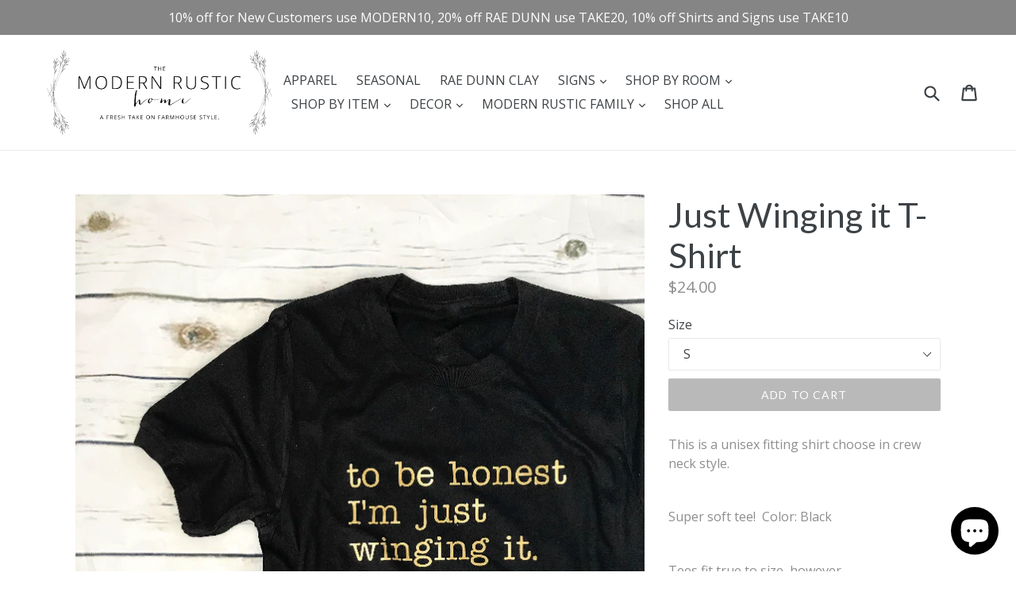

--- FILE ---
content_type: text/html; charset=utf-8
request_url: https://themodernrustichome.com/products/just-winging-it-t-shirt
body_size: 27637
content:
<!doctype html>
<!--[if IE 9]> <html class="ie9 no-js" lang="en"> <![endif]-->
<!--[if (gt IE 9)|!(IE)]><!--> <html class="no-js" lang="en"> <!--<![endif]-->
<head>
  <script src="https://cdn.onesignal.com/sdks/OneSignalSDK.js" async=""></script>
<script>
  var OneSignal = window.OneSignal || [];
  OneSignal.push(function() {
    OneSignal.init({
      appId: "8e12ad93-7e74-4456-b73e-aa1636336ec6",
    });
  });
</script>
  <meta name="google-site-verification" content="DEFSIXtZOPgQ94KtyyDBZVTKIOkV-YtFGE7EUvkp4po" />
  <style>.async-hide { opacity: 0 !important} </style>
<script>(function(a,s,y,n,c,h,i,d,e){s.className+=' '+y;h.start=1*new Date;
h.end=i=function(){s.className=s.className.replace(RegExp(' ?'+y),'')};
(a[n]=a[n]||[]).hide=h;setTimeout(function(){i();h.end=null},c);h.timeout=c;
})(window,document.documentElement,'async-hide','dataLayer',4000,
{'GTM-PTW49V7':true});</script>
<script>
  (function(i,s,o,g,r,a,m){i['GoogleAnalyticsObject']=r;i[r]=i[r]||function(){
  (i[r].q=i[r].q||[]).push(arguments)},i[r].l=1*new Date();a=s.createElement(o),
  m=s.getElementsByTagName(o)[0];a.async=1;a.src=g;m.parentNode.insertBefore(a,m)
  })(window,document,'script','https://www.google-analytics.com/analytics.js','ga');
  ga('create', 'UA-87249409-1', 'auto');
  ga('require', 'GTM-PTW49V7');
  ga('send', 'pageview');
</script>
  <meta name="google-site-verification" content="y3x4lQVTL71pn5J6jxoCICdgupj1QJangNYP7IIgR_I" />
  <meta charset="utf-8">
  <meta http-equiv="X-UA-Compatible" content="IE=edge,chrome=1">
  <meta name="viewport" content="width=device-width,initial-scale=1">
  <meta name="theme-color" content="#bab9b9">
  <link rel="canonical" href="https://themodernrustichome.com/products/just-winging-it-t-shirt">

  
    <link rel="shortcut icon" href="//themodernrustichome.com/cdn/shop/files/Squarelogo_32x32.jpg?v=1613154732" type="image/png">
  

  
  <title>
    Just Winging it T-Shirt
    
    
    
      &ndash; Modern Rustic Home
    
  </title>

  
    <meta name="description" content="This is a unisex fitting shirt choose in crew neck style. Super soft tee!  Color: Black Tees fit true to size, however....If you like your t-shirts tight, order a size down.If you like your t-shirts really loose, order a size up.Otherwise, stay true to your original size.Garment Care: When you wash... turn inside out w">
  

  <!-- /snippets/social-meta-tags.liquid -->
<meta property="og:site_name" content="Modern Rustic Home">
<meta property="og:url" content="https://themodernrustichome.com/products/just-winging-it-t-shirt">
<meta property="og:title" content="Just Winging it T-Shirt">
<meta property="og:type" content="product">
<meta property="og:description" content="This is a unisex fitting shirt choose in crew neck style. Super soft tee!  Color: Black Tees fit true to size, however....If you like your t-shirts tight, order a size down.If you like your t-shirts really loose, order a size up.Otherwise, stay true to your original size.Garment Care: When you wash... turn inside out w"><meta property="og:price:amount" content="24.00">
  <meta property="og:price:currency" content="USD"><meta property="og:image" content="http://themodernrustichome.com/cdn/shop/products/Just_Winging_it_T-Shirt_1024x1024.png?v=1540188924">
<meta property="og:image:secure_url" content="https://themodernrustichome.com/cdn/shop/products/Just_Winging_it_T-Shirt_1024x1024.png?v=1540188924">

<meta name="twitter:site" content="@">
<meta name="twitter:card" content="summary_large_image">
<meta name="twitter:title" content="Just Winging it T-Shirt">
<meta name="twitter:description" content="This is a unisex fitting shirt choose in crew neck style. Super soft tee!  Color: Black Tees fit true to size, however....If you like your t-shirts tight, order a size down.If you like your t-shirts really loose, order a size up.Otherwise, stay true to your original size.Garment Care: When you wash... turn inside out w">


  <link href="//themodernrustichome.com/cdn/shop/t/2/assets/theme.scss.css?v=51151915631192907131703094026" rel="stylesheet" type="text/css" media="all" />
  

  <link href="//fonts.googleapis.com/css?family=Open+Sans:400,700" rel="stylesheet" type="text/css" media="all" />


  

    <link href="//fonts.googleapis.com/css?family=Lato:400" rel="stylesheet" type="text/css" media="all" />
  



  <script>
    var theme = {
      strings: {
        addToCart: "Add to cart",
        soldOut: "Sold out",
        unavailable: "Unavailable",
        showMore: "Show More",
        showLess: "Show Less"
      },
      
      moneyFormat: "${{amount}}"
    }

    document.documentElement.className = document.documentElement.className.replace('no-js', 'js');
  </script>

  <!--[if (lte IE 9) ]><script src="//themodernrustichome.com/cdn/shop/t/2/assets/match-media.min.js?v=22265819453975888031534875958" type="text/javascript"></script><![endif]-->

  

  <!--[if (gt IE 9)|!(IE)]><!--><script src="//themodernrustichome.com/cdn/shop/t/2/assets/vendor.js?v=136118274122071307521534875959" defer="defer"></script><!--<![endif]-->
  <!--[if lte IE 9]><script src="//themodernrustichome.com/cdn/shop/t/2/assets/vendor.js?v=136118274122071307521534875959"></script><![endif]-->

  <!--[if (gt IE 9)|!(IE)]><!--><script src="//themodernrustichome.com/cdn/shop/t/2/assets/theme.js?v=173486112727721171571534875959" defer="defer"></script><!--<![endif]-->
  <!--[if lte IE 9]><script src="//themodernrustichome.com/cdn/shop/t/2/assets/theme.js?v=173486112727721171571534875959"></script><![endif]-->

  <script>window.performance && window.performance.mark && window.performance.mark('shopify.content_for_header.start');</script><meta name="google-site-verification" content="DEFSIXtZOPgQ94KtyyDBZVTKIOkV-YtFGE7EUvkp4po">
<meta name="google-site-verification" content="JQD4WhplN42EEgXl64yUnobNdgLyVgPUPNA3WqFYfhc">
<meta name="facebook-domain-verification" content="a9tzv811lnyh9605bu0hrfkejb54bc">
<meta id="shopify-digital-wallet" name="shopify-digital-wallet" content="/15778991/digital_wallets/dialog">
<meta name="shopify-checkout-api-token" content="18e1d312933192ee7cef72fb600bfe7d">
<meta id="in-context-paypal-metadata" data-shop-id="15778991" data-venmo-supported="false" data-environment="production" data-locale="en_US" data-paypal-v4="true" data-currency="USD">
<link rel="alternate" type="application/json+oembed" href="https://themodernrustichome.com/products/just-winging-it-t-shirt.oembed">
<script async="async" src="/checkouts/internal/preloads.js?locale=en-US"></script>
<link rel="preconnect" href="https://shop.app" crossorigin="anonymous">
<script async="async" src="https://shop.app/checkouts/internal/preloads.js?locale=en-US&shop_id=15778991" crossorigin="anonymous"></script>
<script id="apple-pay-shop-capabilities" type="application/json">{"shopId":15778991,"countryCode":"US","currencyCode":"USD","merchantCapabilities":["supports3DS"],"merchantId":"gid:\/\/shopify\/Shop\/15778991","merchantName":"Modern Rustic Home","requiredBillingContactFields":["postalAddress","email"],"requiredShippingContactFields":["postalAddress","email"],"shippingType":"shipping","supportedNetworks":["visa","masterCard","amex","discover","elo","jcb"],"total":{"type":"pending","label":"Modern Rustic Home","amount":"1.00"},"shopifyPaymentsEnabled":true,"supportsSubscriptions":true}</script>
<script id="shopify-features" type="application/json">{"accessToken":"18e1d312933192ee7cef72fb600bfe7d","betas":["rich-media-storefront-analytics"],"domain":"themodernrustichome.com","predictiveSearch":true,"shopId":15778991,"locale":"en"}</script>
<script>var Shopify = Shopify || {};
Shopify.shop = "modern-rustic-home.myshopify.com";
Shopify.locale = "en";
Shopify.currency = {"active":"USD","rate":"1.0"};
Shopify.country = "US";
Shopify.theme = {"name":"Debut (Afterpay Edits)","id":32375930914,"schema_name":"Debut","schema_version":"1.0.0","theme_store_id":796,"role":"main"};
Shopify.theme.handle = "null";
Shopify.theme.style = {"id":null,"handle":null};
Shopify.cdnHost = "themodernrustichome.com/cdn";
Shopify.routes = Shopify.routes || {};
Shopify.routes.root = "/";</script>
<script type="module">!function(o){(o.Shopify=o.Shopify||{}).modules=!0}(window);</script>
<script>!function(o){function n(){var o=[];function n(){o.push(Array.prototype.slice.apply(arguments))}return n.q=o,n}var t=o.Shopify=o.Shopify||{};t.loadFeatures=n(),t.autoloadFeatures=n()}(window);</script>
<script>
  window.ShopifyPay = window.ShopifyPay || {};
  window.ShopifyPay.apiHost = "shop.app\/pay";
  window.ShopifyPay.redirectState = null;
</script>
<script id="shop-js-analytics" type="application/json">{"pageType":"product"}</script>
<script defer="defer" async type="module" src="//themodernrustichome.com/cdn/shopifycloud/shop-js/modules/v2/client.init-shop-cart-sync_BN7fPSNr.en.esm.js"></script>
<script defer="defer" async type="module" src="//themodernrustichome.com/cdn/shopifycloud/shop-js/modules/v2/chunk.common_Cbph3Kss.esm.js"></script>
<script defer="defer" async type="module" src="//themodernrustichome.com/cdn/shopifycloud/shop-js/modules/v2/chunk.modal_DKumMAJ1.esm.js"></script>
<script type="module">
  await import("//themodernrustichome.com/cdn/shopifycloud/shop-js/modules/v2/client.init-shop-cart-sync_BN7fPSNr.en.esm.js");
await import("//themodernrustichome.com/cdn/shopifycloud/shop-js/modules/v2/chunk.common_Cbph3Kss.esm.js");
await import("//themodernrustichome.com/cdn/shopifycloud/shop-js/modules/v2/chunk.modal_DKumMAJ1.esm.js");

  window.Shopify.SignInWithShop?.initShopCartSync?.({"fedCMEnabled":true,"windoidEnabled":true});

</script>
<script>
  window.Shopify = window.Shopify || {};
  if (!window.Shopify.featureAssets) window.Shopify.featureAssets = {};
  window.Shopify.featureAssets['shop-js'] = {"shop-cart-sync":["modules/v2/client.shop-cart-sync_CJVUk8Jm.en.esm.js","modules/v2/chunk.common_Cbph3Kss.esm.js","modules/v2/chunk.modal_DKumMAJ1.esm.js"],"init-fed-cm":["modules/v2/client.init-fed-cm_7Fvt41F4.en.esm.js","modules/v2/chunk.common_Cbph3Kss.esm.js","modules/v2/chunk.modal_DKumMAJ1.esm.js"],"init-shop-email-lookup-coordinator":["modules/v2/client.init-shop-email-lookup-coordinator_Cc088_bR.en.esm.js","modules/v2/chunk.common_Cbph3Kss.esm.js","modules/v2/chunk.modal_DKumMAJ1.esm.js"],"init-windoid":["modules/v2/client.init-windoid_hPopwJRj.en.esm.js","modules/v2/chunk.common_Cbph3Kss.esm.js","modules/v2/chunk.modal_DKumMAJ1.esm.js"],"shop-button":["modules/v2/client.shop-button_B0jaPSNF.en.esm.js","modules/v2/chunk.common_Cbph3Kss.esm.js","modules/v2/chunk.modal_DKumMAJ1.esm.js"],"shop-cash-offers":["modules/v2/client.shop-cash-offers_DPIskqss.en.esm.js","modules/v2/chunk.common_Cbph3Kss.esm.js","modules/v2/chunk.modal_DKumMAJ1.esm.js"],"shop-toast-manager":["modules/v2/client.shop-toast-manager_CK7RT69O.en.esm.js","modules/v2/chunk.common_Cbph3Kss.esm.js","modules/v2/chunk.modal_DKumMAJ1.esm.js"],"init-shop-cart-sync":["modules/v2/client.init-shop-cart-sync_BN7fPSNr.en.esm.js","modules/v2/chunk.common_Cbph3Kss.esm.js","modules/v2/chunk.modal_DKumMAJ1.esm.js"],"init-customer-accounts-sign-up":["modules/v2/client.init-customer-accounts-sign-up_CfPf4CXf.en.esm.js","modules/v2/client.shop-login-button_DeIztwXF.en.esm.js","modules/v2/chunk.common_Cbph3Kss.esm.js","modules/v2/chunk.modal_DKumMAJ1.esm.js"],"pay-button":["modules/v2/client.pay-button_CgIwFSYN.en.esm.js","modules/v2/chunk.common_Cbph3Kss.esm.js","modules/v2/chunk.modal_DKumMAJ1.esm.js"],"init-customer-accounts":["modules/v2/client.init-customer-accounts_DQ3x16JI.en.esm.js","modules/v2/client.shop-login-button_DeIztwXF.en.esm.js","modules/v2/chunk.common_Cbph3Kss.esm.js","modules/v2/chunk.modal_DKumMAJ1.esm.js"],"avatar":["modules/v2/client.avatar_BTnouDA3.en.esm.js"],"init-shop-for-new-customer-accounts":["modules/v2/client.init-shop-for-new-customer-accounts_CsZy_esa.en.esm.js","modules/v2/client.shop-login-button_DeIztwXF.en.esm.js","modules/v2/chunk.common_Cbph3Kss.esm.js","modules/v2/chunk.modal_DKumMAJ1.esm.js"],"shop-follow-button":["modules/v2/client.shop-follow-button_BRMJjgGd.en.esm.js","modules/v2/chunk.common_Cbph3Kss.esm.js","modules/v2/chunk.modal_DKumMAJ1.esm.js"],"checkout-modal":["modules/v2/client.checkout-modal_B9Drz_yf.en.esm.js","modules/v2/chunk.common_Cbph3Kss.esm.js","modules/v2/chunk.modal_DKumMAJ1.esm.js"],"shop-login-button":["modules/v2/client.shop-login-button_DeIztwXF.en.esm.js","modules/v2/chunk.common_Cbph3Kss.esm.js","modules/v2/chunk.modal_DKumMAJ1.esm.js"],"lead-capture":["modules/v2/client.lead-capture_DXYzFM3R.en.esm.js","modules/v2/chunk.common_Cbph3Kss.esm.js","modules/v2/chunk.modal_DKumMAJ1.esm.js"],"shop-login":["modules/v2/client.shop-login_CA5pJqmO.en.esm.js","modules/v2/chunk.common_Cbph3Kss.esm.js","modules/v2/chunk.modal_DKumMAJ1.esm.js"],"payment-terms":["modules/v2/client.payment-terms_BxzfvcZJ.en.esm.js","modules/v2/chunk.common_Cbph3Kss.esm.js","modules/v2/chunk.modal_DKumMAJ1.esm.js"]};
</script>
<script>(function() {
  var isLoaded = false;
  function asyncLoad() {
    if (isLoaded) return;
    isLoaded = true;
    var urls = ["https:\/\/chimpstatic.com\/mcjs-connected\/js\/users\/99450e3673adfc17cfbceeb13\/bc693845444a6e8c707180064.js?shop=modern-rustic-home.myshopify.com","https:\/\/chimpstatic.com\/mcjs-connected\/js\/users\/99450e3673adfc17cfbceeb13\/211396791646c38352547d91b.js?shop=modern-rustic-home.myshopify.com","https:\/\/rec.autocommerce.io\/recommender_javascript?shop=modern-rustic-home.myshopify.com","https:\/\/scripts.leaflet.co\/leaflet.min.js?shop=modern-rustic-home.myshopify.com","https:\/\/front.optimonk.com\/public\/101486\/shopify\/preload.js?shop=modern-rustic-home.myshopify.com","\/\/cdn.shopify.com\/proxy\/a331c34b44d897b3d4da21da08b29ae3b0a92c693704ae5f81d82368e12e050a\/static.cdn.printful.com\/static\/js\/external\/shopify-product-customizer.js?v=0.28\u0026shop=modern-rustic-home.myshopify.com\u0026sp-cache-control=cHVibGljLCBtYXgtYWdlPTkwMA"];
    for (var i = 0; i < urls.length; i++) {
      var s = document.createElement('script');
      s.type = 'text/javascript';
      s.async = true;
      s.src = urls[i];
      var x = document.getElementsByTagName('script')[0];
      x.parentNode.insertBefore(s, x);
    }
  };
  if(window.attachEvent) {
    window.attachEvent('onload', asyncLoad);
  } else {
    window.addEventListener('load', asyncLoad, false);
  }
})();</script>
<script id="__st">var __st={"a":15778991,"offset":-18000,"reqid":"e40b87c0-8e02-4fd4-9998-5cc2a5fc6f09-1769901383","pageurl":"themodernrustichome.com\/products\/just-winging-it-t-shirt","u":"f0bf5f40041d","p":"product","rtyp":"product","rid":1574891978786};</script>
<script>window.ShopifyPaypalV4VisibilityTracking = true;</script>
<script id="captcha-bootstrap">!function(){'use strict';const t='contact',e='account',n='new_comment',o=[[t,t],['blogs',n],['comments',n],[t,'customer']],c=[[e,'customer_login'],[e,'guest_login'],[e,'recover_customer_password'],[e,'create_customer']],r=t=>t.map((([t,e])=>`form[action*='/${t}']:not([data-nocaptcha='true']) input[name='form_type'][value='${e}']`)).join(','),a=t=>()=>t?[...document.querySelectorAll(t)].map((t=>t.form)):[];function s(){const t=[...o],e=r(t);return a(e)}const i='password',u='form_key',d=['recaptcha-v3-token','g-recaptcha-response','h-captcha-response',i],f=()=>{try{return window.sessionStorage}catch{return}},m='__shopify_v',_=t=>t.elements[u];function p(t,e,n=!1){try{const o=window.sessionStorage,c=JSON.parse(o.getItem(e)),{data:r}=function(t){const{data:e,action:n}=t;return t[m]||n?{data:e,action:n}:{data:t,action:n}}(c);for(const[e,n]of Object.entries(r))t.elements[e]&&(t.elements[e].value=n);n&&o.removeItem(e)}catch(o){console.error('form repopulation failed',{error:o})}}const l='form_type',E='cptcha';function T(t){t.dataset[E]=!0}const w=window,h=w.document,L='Shopify',v='ce_forms',y='captcha';let A=!1;((t,e)=>{const n=(g='f06e6c50-85a8-45c8-87d0-21a2b65856fe',I='https://cdn.shopify.com/shopifycloud/storefront-forms-hcaptcha/ce_storefront_forms_captcha_hcaptcha.v1.5.2.iife.js',D={infoText:'Protected by hCaptcha',privacyText:'Privacy',termsText:'Terms'},(t,e,n)=>{const o=w[L][v],c=o.bindForm;if(c)return c(t,g,e,D).then(n);var r;o.q.push([[t,g,e,D],n]),r=I,A||(h.body.append(Object.assign(h.createElement('script'),{id:'captcha-provider',async:!0,src:r})),A=!0)});var g,I,D;w[L]=w[L]||{},w[L][v]=w[L][v]||{},w[L][v].q=[],w[L][y]=w[L][y]||{},w[L][y].protect=function(t,e){n(t,void 0,e),T(t)},Object.freeze(w[L][y]),function(t,e,n,w,h,L){const[v,y,A,g]=function(t,e,n){const i=e?o:[],u=t?c:[],d=[...i,...u],f=r(d),m=r(i),_=r(d.filter((([t,e])=>n.includes(e))));return[a(f),a(m),a(_),s()]}(w,h,L),I=t=>{const e=t.target;return e instanceof HTMLFormElement?e:e&&e.form},D=t=>v().includes(t);t.addEventListener('submit',(t=>{const e=I(t);if(!e)return;const n=D(e)&&!e.dataset.hcaptchaBound&&!e.dataset.recaptchaBound,o=_(e),c=g().includes(e)&&(!o||!o.value);(n||c)&&t.preventDefault(),c&&!n&&(function(t){try{if(!f())return;!function(t){const e=f();if(!e)return;const n=_(t);if(!n)return;const o=n.value;o&&e.removeItem(o)}(t);const e=Array.from(Array(32),(()=>Math.random().toString(36)[2])).join('');!function(t,e){_(t)||t.append(Object.assign(document.createElement('input'),{type:'hidden',name:u})),t.elements[u].value=e}(t,e),function(t,e){const n=f();if(!n)return;const o=[...t.querySelectorAll(`input[type='${i}']`)].map((({name:t})=>t)),c=[...d,...o],r={};for(const[a,s]of new FormData(t).entries())c.includes(a)||(r[a]=s);n.setItem(e,JSON.stringify({[m]:1,action:t.action,data:r}))}(t,e)}catch(e){console.error('failed to persist form',e)}}(e),e.submit())}));const S=(t,e)=>{t&&!t.dataset[E]&&(n(t,e.some((e=>e===t))),T(t))};for(const o of['focusin','change'])t.addEventListener(o,(t=>{const e=I(t);D(e)&&S(e,y())}));const B=e.get('form_key'),M=e.get(l),P=B&&M;t.addEventListener('DOMContentLoaded',(()=>{const t=y();if(P)for(const e of t)e.elements[l].value===M&&p(e,B);[...new Set([...A(),...v().filter((t=>'true'===t.dataset.shopifyCaptcha))])].forEach((e=>S(e,t)))}))}(h,new URLSearchParams(w.location.search),n,t,e,['guest_login'])})(!0,!0)}();</script>
<script integrity="sha256-4kQ18oKyAcykRKYeNunJcIwy7WH5gtpwJnB7kiuLZ1E=" data-source-attribution="shopify.loadfeatures" defer="defer" src="//themodernrustichome.com/cdn/shopifycloud/storefront/assets/storefront/load_feature-a0a9edcb.js" crossorigin="anonymous"></script>
<script crossorigin="anonymous" defer="defer" src="//themodernrustichome.com/cdn/shopifycloud/storefront/assets/shopify_pay/storefront-65b4c6d7.js?v=20250812"></script>
<script data-source-attribution="shopify.dynamic_checkout.dynamic.init">var Shopify=Shopify||{};Shopify.PaymentButton=Shopify.PaymentButton||{isStorefrontPortableWallets:!0,init:function(){window.Shopify.PaymentButton.init=function(){};var t=document.createElement("script");t.src="https://themodernrustichome.com/cdn/shopifycloud/portable-wallets/latest/portable-wallets.en.js",t.type="module",document.head.appendChild(t)}};
</script>
<script data-source-attribution="shopify.dynamic_checkout.buyer_consent">
  function portableWalletsHideBuyerConsent(e){var t=document.getElementById("shopify-buyer-consent"),n=document.getElementById("shopify-subscription-policy-button");t&&n&&(t.classList.add("hidden"),t.setAttribute("aria-hidden","true"),n.removeEventListener("click",e))}function portableWalletsShowBuyerConsent(e){var t=document.getElementById("shopify-buyer-consent"),n=document.getElementById("shopify-subscription-policy-button");t&&n&&(t.classList.remove("hidden"),t.removeAttribute("aria-hidden"),n.addEventListener("click",e))}window.Shopify?.PaymentButton&&(window.Shopify.PaymentButton.hideBuyerConsent=portableWalletsHideBuyerConsent,window.Shopify.PaymentButton.showBuyerConsent=portableWalletsShowBuyerConsent);
</script>
<script data-source-attribution="shopify.dynamic_checkout.cart.bootstrap">document.addEventListener("DOMContentLoaded",(function(){function t(){return document.querySelector("shopify-accelerated-checkout-cart, shopify-accelerated-checkout")}if(t())Shopify.PaymentButton.init();else{new MutationObserver((function(e,n){t()&&(Shopify.PaymentButton.init(),n.disconnect())})).observe(document.body,{childList:!0,subtree:!0})}}));
</script>
<link id="shopify-accelerated-checkout-styles" rel="stylesheet" media="screen" href="https://themodernrustichome.com/cdn/shopifycloud/portable-wallets/latest/accelerated-checkout-backwards-compat.css" crossorigin="anonymous">
<style id="shopify-accelerated-checkout-cart">
        #shopify-buyer-consent {
  margin-top: 1em;
  display: inline-block;
  width: 100%;
}

#shopify-buyer-consent.hidden {
  display: none;
}

#shopify-subscription-policy-button {
  background: none;
  border: none;
  padding: 0;
  text-decoration: underline;
  font-size: inherit;
  cursor: pointer;
}

#shopify-subscription-policy-button::before {
  box-shadow: none;
}

      </style>

<script>window.performance && window.performance.mark && window.performance.mark('shopify.content_for_header.end');</script>
  
  
<!-- BEGIN app block: shopify://apps/product-filters-search/blocks/autocomplete/95672d06-1c4e-4e1b-9368-e84ce1ad6886 --><script>
    var fast_dawn_theme_action = "/pages/search-results";
    var __isp_new_jquery = "true" === "true";
</script>


    


    <script>var _isp_injected_already = true</script>
    <!-- BEGIN app snippet: fast-simon-autocomplete-init --><script id="autocomplete-initilizer"
        src="https://static-autocomplete.fastsimon.com/fast-simon-autocomplete-init.umd.js?mode=shopify&UUID=5b966c2e-defd-45e3-bb40-d0337d8bc6f5&store=15778991"
        async>
</script>
<!-- END app snippet -->

<!-- END app block --><script src="https://cdn.shopify.com/extensions/e8878072-2f6b-4e89-8082-94b04320908d/inbox-1254/assets/inbox-chat-loader.js" type="text/javascript" defer="defer"></script>
<link href="https://monorail-edge.shopifysvc.com" rel="dns-prefetch">
<script>(function(){if ("sendBeacon" in navigator && "performance" in window) {try {var session_token_from_headers = performance.getEntriesByType('navigation')[0].serverTiming.find(x => x.name == '_s').description;} catch {var session_token_from_headers = undefined;}var session_cookie_matches = document.cookie.match(/_shopify_s=([^;]*)/);var session_token_from_cookie = session_cookie_matches && session_cookie_matches.length === 2 ? session_cookie_matches[1] : "";var session_token = session_token_from_headers || session_token_from_cookie || "";function handle_abandonment_event(e) {var entries = performance.getEntries().filter(function(entry) {return /monorail-edge.shopifysvc.com/.test(entry.name);});if (!window.abandonment_tracked && entries.length === 0) {window.abandonment_tracked = true;var currentMs = Date.now();var navigation_start = performance.timing.navigationStart;var payload = {shop_id: 15778991,url: window.location.href,navigation_start,duration: currentMs - navigation_start,session_token,page_type: "product"};window.navigator.sendBeacon("https://monorail-edge.shopifysvc.com/v1/produce", JSON.stringify({schema_id: "online_store_buyer_site_abandonment/1.1",payload: payload,metadata: {event_created_at_ms: currentMs,event_sent_at_ms: currentMs}}));}}window.addEventListener('pagehide', handle_abandonment_event);}}());</script>
<script id="web-pixels-manager-setup">(function e(e,d,r,n,o){if(void 0===o&&(o={}),!Boolean(null===(a=null===(i=window.Shopify)||void 0===i?void 0:i.analytics)||void 0===a?void 0:a.replayQueue)){var i,a;window.Shopify=window.Shopify||{};var t=window.Shopify;t.analytics=t.analytics||{};var s=t.analytics;s.replayQueue=[],s.publish=function(e,d,r){return s.replayQueue.push([e,d,r]),!0};try{self.performance.mark("wpm:start")}catch(e){}var l=function(){var e={modern:/Edge?\/(1{2}[4-9]|1[2-9]\d|[2-9]\d{2}|\d{4,})\.\d+(\.\d+|)|Firefox\/(1{2}[4-9]|1[2-9]\d|[2-9]\d{2}|\d{4,})\.\d+(\.\d+|)|Chrom(ium|e)\/(9{2}|\d{3,})\.\d+(\.\d+|)|(Maci|X1{2}).+ Version\/(15\.\d+|(1[6-9]|[2-9]\d|\d{3,})\.\d+)([,.]\d+|)( \(\w+\)|)( Mobile\/\w+|) Safari\/|Chrome.+OPR\/(9{2}|\d{3,})\.\d+\.\d+|(CPU[ +]OS|iPhone[ +]OS|CPU[ +]iPhone|CPU IPhone OS|CPU iPad OS)[ +]+(15[._]\d+|(1[6-9]|[2-9]\d|\d{3,})[._]\d+)([._]\d+|)|Android:?[ /-](13[3-9]|1[4-9]\d|[2-9]\d{2}|\d{4,})(\.\d+|)(\.\d+|)|Android.+Firefox\/(13[5-9]|1[4-9]\d|[2-9]\d{2}|\d{4,})\.\d+(\.\d+|)|Android.+Chrom(ium|e)\/(13[3-9]|1[4-9]\d|[2-9]\d{2}|\d{4,})\.\d+(\.\d+|)|SamsungBrowser\/([2-9]\d|\d{3,})\.\d+/,legacy:/Edge?\/(1[6-9]|[2-9]\d|\d{3,})\.\d+(\.\d+|)|Firefox\/(5[4-9]|[6-9]\d|\d{3,})\.\d+(\.\d+|)|Chrom(ium|e)\/(5[1-9]|[6-9]\d|\d{3,})\.\d+(\.\d+|)([\d.]+$|.*Safari\/(?![\d.]+ Edge\/[\d.]+$))|(Maci|X1{2}).+ Version\/(10\.\d+|(1[1-9]|[2-9]\d|\d{3,})\.\d+)([,.]\d+|)( \(\w+\)|)( Mobile\/\w+|) Safari\/|Chrome.+OPR\/(3[89]|[4-9]\d|\d{3,})\.\d+\.\d+|(CPU[ +]OS|iPhone[ +]OS|CPU[ +]iPhone|CPU IPhone OS|CPU iPad OS)[ +]+(10[._]\d+|(1[1-9]|[2-9]\d|\d{3,})[._]\d+)([._]\d+|)|Android:?[ /-](13[3-9]|1[4-9]\d|[2-9]\d{2}|\d{4,})(\.\d+|)(\.\d+|)|Mobile Safari.+OPR\/([89]\d|\d{3,})\.\d+\.\d+|Android.+Firefox\/(13[5-9]|1[4-9]\d|[2-9]\d{2}|\d{4,})\.\d+(\.\d+|)|Android.+Chrom(ium|e)\/(13[3-9]|1[4-9]\d|[2-9]\d{2}|\d{4,})\.\d+(\.\d+|)|Android.+(UC? ?Browser|UCWEB|U3)[ /]?(15\.([5-9]|\d{2,})|(1[6-9]|[2-9]\d|\d{3,})\.\d+)\.\d+|SamsungBrowser\/(5\.\d+|([6-9]|\d{2,})\.\d+)|Android.+MQ{2}Browser\/(14(\.(9|\d{2,})|)|(1[5-9]|[2-9]\d|\d{3,})(\.\d+|))(\.\d+|)|K[Aa][Ii]OS\/(3\.\d+|([4-9]|\d{2,})\.\d+)(\.\d+|)/},d=e.modern,r=e.legacy,n=navigator.userAgent;return n.match(d)?"modern":n.match(r)?"legacy":"unknown"}(),u="modern"===l?"modern":"legacy",c=(null!=n?n:{modern:"",legacy:""})[u],f=function(e){return[e.baseUrl,"/wpm","/b",e.hashVersion,"modern"===e.buildTarget?"m":"l",".js"].join("")}({baseUrl:d,hashVersion:r,buildTarget:u}),m=function(e){var d=e.version,r=e.bundleTarget,n=e.surface,o=e.pageUrl,i=e.monorailEndpoint;return{emit:function(e){var a=e.status,t=e.errorMsg,s=(new Date).getTime(),l=JSON.stringify({metadata:{event_sent_at_ms:s},events:[{schema_id:"web_pixels_manager_load/3.1",payload:{version:d,bundle_target:r,page_url:o,status:a,surface:n,error_msg:t},metadata:{event_created_at_ms:s}}]});if(!i)return console&&console.warn&&console.warn("[Web Pixels Manager] No Monorail endpoint provided, skipping logging."),!1;try{return self.navigator.sendBeacon.bind(self.navigator)(i,l)}catch(e){}var u=new XMLHttpRequest;try{return u.open("POST",i,!0),u.setRequestHeader("Content-Type","text/plain"),u.send(l),!0}catch(e){return console&&console.warn&&console.warn("[Web Pixels Manager] Got an unhandled error while logging to Monorail."),!1}}}}({version:r,bundleTarget:l,surface:e.surface,pageUrl:self.location.href,monorailEndpoint:e.monorailEndpoint});try{o.browserTarget=l,function(e){var d=e.src,r=e.async,n=void 0===r||r,o=e.onload,i=e.onerror,a=e.sri,t=e.scriptDataAttributes,s=void 0===t?{}:t,l=document.createElement("script"),u=document.querySelector("head"),c=document.querySelector("body");if(l.async=n,l.src=d,a&&(l.integrity=a,l.crossOrigin="anonymous"),s)for(var f in s)if(Object.prototype.hasOwnProperty.call(s,f))try{l.dataset[f]=s[f]}catch(e){}if(o&&l.addEventListener("load",o),i&&l.addEventListener("error",i),u)u.appendChild(l);else{if(!c)throw new Error("Did not find a head or body element to append the script");c.appendChild(l)}}({src:f,async:!0,onload:function(){if(!function(){var e,d;return Boolean(null===(d=null===(e=window.Shopify)||void 0===e?void 0:e.analytics)||void 0===d?void 0:d.initialized)}()){var d=window.webPixelsManager.init(e)||void 0;if(d){var r=window.Shopify.analytics;r.replayQueue.forEach((function(e){var r=e[0],n=e[1],o=e[2];d.publishCustomEvent(r,n,o)})),r.replayQueue=[],r.publish=d.publishCustomEvent,r.visitor=d.visitor,r.initialized=!0}}},onerror:function(){return m.emit({status:"failed",errorMsg:"".concat(f," has failed to load")})},sri:function(e){var d=/^sha384-[A-Za-z0-9+/=]+$/;return"string"==typeof e&&d.test(e)}(c)?c:"",scriptDataAttributes:o}),m.emit({status:"loading"})}catch(e){m.emit({status:"failed",errorMsg:(null==e?void 0:e.message)||"Unknown error"})}}})({shopId: 15778991,storefrontBaseUrl: "https://themodernrustichome.com",extensionsBaseUrl: "https://extensions.shopifycdn.com/cdn/shopifycloud/web-pixels-manager",monorailEndpoint: "https://monorail-edge.shopifysvc.com/unstable/produce_batch",surface: "storefront-renderer",enabledBetaFlags: ["2dca8a86"],webPixelsConfigList: [{"id":"1922891995","configuration":"{\"accountID\":\"101486\"}","eventPayloadVersion":"v1","runtimeContext":"STRICT","scriptVersion":"e9702cc0fbdd9453d46c7ca8e2f5a5f4","type":"APP","apiClientId":956606,"privacyPurposes":[],"dataSharingAdjustments":{"protectedCustomerApprovalScopes":["read_customer_personal_data"]}},{"id":"1785659611","configuration":"{\"accountID\":\"5b966c2e-defd-45e3-bb40-d0337d8bc6f5\"}","eventPayloadVersion":"v1","runtimeContext":"STRICT","scriptVersion":"ed3062273042a62eadac52e696eeaaa8","type":"APP","apiClientId":159457,"privacyPurposes":["ANALYTICS","MARKETING","SALE_OF_DATA"],"dataSharingAdjustments":{"protectedCustomerApprovalScopes":["read_customer_address","read_customer_email","read_customer_name","read_customer_personal_data","read_customer_phone"]}},{"id":"1204420827","configuration":"{\"storeIdentity\":\"modern-rustic-home.myshopify.com\",\"baseURL\":\"https:\\\/\\\/api.printful.com\\\/shopify-pixels\"}","eventPayloadVersion":"v1","runtimeContext":"STRICT","scriptVersion":"74f275712857ab41bea9d998dcb2f9da","type":"APP","apiClientId":156624,"privacyPurposes":["ANALYTICS","MARKETING","SALE_OF_DATA"],"dataSharingAdjustments":{"protectedCustomerApprovalScopes":["read_customer_address","read_customer_email","read_customer_name","read_customer_personal_data","read_customer_phone"]}},{"id":"544473307","configuration":"{\"config\":\"{\\\"pixel_id\\\":\\\"GT-5R3F8W4\\\",\\\"target_country\\\":\\\"US\\\",\\\"gtag_events\\\":[{\\\"type\\\":\\\"purchase\\\",\\\"action_label\\\":\\\"MC-8MD9F6VQ7E\\\"},{\\\"type\\\":\\\"page_view\\\",\\\"action_label\\\":\\\"MC-8MD9F6VQ7E\\\"},{\\\"type\\\":\\\"view_item\\\",\\\"action_label\\\":\\\"MC-8MD9F6VQ7E\\\"}],\\\"enable_monitoring_mode\\\":false}\"}","eventPayloadVersion":"v1","runtimeContext":"OPEN","scriptVersion":"b2a88bafab3e21179ed38636efcd8a93","type":"APP","apiClientId":1780363,"privacyPurposes":[],"dataSharingAdjustments":{"protectedCustomerApprovalScopes":["read_customer_address","read_customer_email","read_customer_name","read_customer_personal_data","read_customer_phone"]}},{"id":"412516571","configuration":"{\"pixelCode\":\"CN90SIJC77UBGB37UCK0\"}","eventPayloadVersion":"v1","runtimeContext":"STRICT","scriptVersion":"22e92c2ad45662f435e4801458fb78cc","type":"APP","apiClientId":4383523,"privacyPurposes":["ANALYTICS","MARKETING","SALE_OF_DATA"],"dataSharingAdjustments":{"protectedCustomerApprovalScopes":["read_customer_address","read_customer_email","read_customer_name","read_customer_personal_data","read_customer_phone"]}},{"id":"62292187","configuration":"{\"tagID\":\"2613080475688\"}","eventPayloadVersion":"v1","runtimeContext":"STRICT","scriptVersion":"18031546ee651571ed29edbe71a3550b","type":"APP","apiClientId":3009811,"privacyPurposes":["ANALYTICS","MARKETING","SALE_OF_DATA"],"dataSharingAdjustments":{"protectedCustomerApprovalScopes":["read_customer_address","read_customer_email","read_customer_name","read_customer_personal_data","read_customer_phone"]}},{"id":"61112539","eventPayloadVersion":"v1","runtimeContext":"LAX","scriptVersion":"1","type":"CUSTOM","privacyPurposes":["MARKETING"],"name":"Meta pixel (migrated)"},{"id":"69632219","eventPayloadVersion":"v1","runtimeContext":"LAX","scriptVersion":"1","type":"CUSTOM","privacyPurposes":["ANALYTICS"],"name":"Google Analytics tag (migrated)"},{"id":"shopify-app-pixel","configuration":"{}","eventPayloadVersion":"v1","runtimeContext":"STRICT","scriptVersion":"0450","apiClientId":"shopify-pixel","type":"APP","privacyPurposes":["ANALYTICS","MARKETING"]},{"id":"shopify-custom-pixel","eventPayloadVersion":"v1","runtimeContext":"LAX","scriptVersion":"0450","apiClientId":"shopify-pixel","type":"CUSTOM","privacyPurposes":["ANALYTICS","MARKETING"]}],isMerchantRequest: false,initData: {"shop":{"name":"Modern Rustic Home","paymentSettings":{"currencyCode":"USD"},"myshopifyDomain":"modern-rustic-home.myshopify.com","countryCode":"US","storefrontUrl":"https:\/\/themodernrustichome.com"},"customer":null,"cart":null,"checkout":null,"productVariants":[{"price":{"amount":24.0,"currencyCode":"USD"},"product":{"title":"Just Winging it T-Shirt","vendor":"Simple Design Shop","id":"1574891978786","untranslatedTitle":"Just Winging it T-Shirt","url":"\/products\/just-winging-it-t-shirt","type":""},"id":"12893315661858","image":{"src":"\/\/themodernrustichome.com\/cdn\/shop\/products\/Just_Winging_it_T-Shirt.png?v=1540188924"},"sku":"","title":"S","untranslatedTitle":"S"},{"price":{"amount":24.0,"currencyCode":"USD"},"product":{"title":"Just Winging it T-Shirt","vendor":"Simple Design Shop","id":"1574891978786","untranslatedTitle":"Just Winging it T-Shirt","url":"\/products\/just-winging-it-t-shirt","type":""},"id":"12893315694626","image":{"src":"\/\/themodernrustichome.com\/cdn\/shop\/products\/Just_Winging_it_T-Shirt.png?v=1540188924"},"sku":"","title":"M","untranslatedTitle":"M"},{"price":{"amount":24.0,"currencyCode":"USD"},"product":{"title":"Just Winging it T-Shirt","vendor":"Simple Design Shop","id":"1574891978786","untranslatedTitle":"Just Winging it T-Shirt","url":"\/products\/just-winging-it-t-shirt","type":""},"id":"12893315727394","image":{"src":"\/\/themodernrustichome.com\/cdn\/shop\/products\/Just_Winging_it_T-Shirt.png?v=1540188924"},"sku":"","title":"L","untranslatedTitle":"L"},{"price":{"amount":24.0,"currencyCode":"USD"},"product":{"title":"Just Winging it T-Shirt","vendor":"Simple Design Shop","id":"1574891978786","untranslatedTitle":"Just Winging it T-Shirt","url":"\/products\/just-winging-it-t-shirt","type":""},"id":"12893315760162","image":{"src":"\/\/themodernrustichome.com\/cdn\/shop\/products\/Just_Winging_it_T-Shirt.png?v=1540188924"},"sku":"","title":"XL","untranslatedTitle":"XL"},{"price":{"amount":24.0,"currencyCode":"USD"},"product":{"title":"Just Winging it T-Shirt","vendor":"Simple Design Shop","id":"1574891978786","untranslatedTitle":"Just Winging it T-Shirt","url":"\/products\/just-winging-it-t-shirt","type":""},"id":"12893315792930","image":{"src":"\/\/themodernrustichome.com\/cdn\/shop\/products\/Just_Winging_it_T-Shirt.png?v=1540188924"},"sku":"","title":"2XL","untranslatedTitle":"2XL"}],"purchasingCompany":null},},"https://themodernrustichome.com/cdn","1d2a099fw23dfb22ep557258f5m7a2edbae",{"modern":"","legacy":""},{"shopId":"15778991","storefrontBaseUrl":"https:\/\/themodernrustichome.com","extensionBaseUrl":"https:\/\/extensions.shopifycdn.com\/cdn\/shopifycloud\/web-pixels-manager","surface":"storefront-renderer","enabledBetaFlags":"[\"2dca8a86\"]","isMerchantRequest":"false","hashVersion":"1d2a099fw23dfb22ep557258f5m7a2edbae","publish":"custom","events":"[[\"page_viewed\",{}],[\"product_viewed\",{\"productVariant\":{\"price\":{\"amount\":24.0,\"currencyCode\":\"USD\"},\"product\":{\"title\":\"Just Winging it T-Shirt\",\"vendor\":\"Simple Design Shop\",\"id\":\"1574891978786\",\"untranslatedTitle\":\"Just Winging it T-Shirt\",\"url\":\"\/products\/just-winging-it-t-shirt\",\"type\":\"\"},\"id\":\"12893315661858\",\"image\":{\"src\":\"\/\/themodernrustichome.com\/cdn\/shop\/products\/Just_Winging_it_T-Shirt.png?v=1540188924\"},\"sku\":\"\",\"title\":\"S\",\"untranslatedTitle\":\"S\"}}]]"});</script><script>
  window.ShopifyAnalytics = window.ShopifyAnalytics || {};
  window.ShopifyAnalytics.meta = window.ShopifyAnalytics.meta || {};
  window.ShopifyAnalytics.meta.currency = 'USD';
  var meta = {"product":{"id":1574891978786,"gid":"gid:\/\/shopify\/Product\/1574891978786","vendor":"Simple Design Shop","type":"","handle":"just-winging-it-t-shirt","variants":[{"id":12893315661858,"price":2400,"name":"Just Winging it T-Shirt - S","public_title":"S","sku":""},{"id":12893315694626,"price":2400,"name":"Just Winging it T-Shirt - M","public_title":"M","sku":""},{"id":12893315727394,"price":2400,"name":"Just Winging it T-Shirt - L","public_title":"L","sku":""},{"id":12893315760162,"price":2400,"name":"Just Winging it T-Shirt - XL","public_title":"XL","sku":""},{"id":12893315792930,"price":2400,"name":"Just Winging it T-Shirt - 2XL","public_title":"2XL","sku":""}],"remote":false},"page":{"pageType":"product","resourceType":"product","resourceId":1574891978786,"requestId":"e40b87c0-8e02-4fd4-9998-5cc2a5fc6f09-1769901383"}};
  for (var attr in meta) {
    window.ShopifyAnalytics.meta[attr] = meta[attr];
  }
</script>
<script class="analytics">
  (function () {
    var customDocumentWrite = function(content) {
      var jquery = null;

      if (window.jQuery) {
        jquery = window.jQuery;
      } else if (window.Checkout && window.Checkout.$) {
        jquery = window.Checkout.$;
      }

      if (jquery) {
        jquery('body').append(content);
      }
    };

    var hasLoggedConversion = function(token) {
      if (token) {
        return document.cookie.indexOf('loggedConversion=' + token) !== -1;
      }
      return false;
    }

    var setCookieIfConversion = function(token) {
      if (token) {
        var twoMonthsFromNow = new Date(Date.now());
        twoMonthsFromNow.setMonth(twoMonthsFromNow.getMonth() + 2);

        document.cookie = 'loggedConversion=' + token + '; expires=' + twoMonthsFromNow;
      }
    }

    var trekkie = window.ShopifyAnalytics.lib = window.trekkie = window.trekkie || [];
    if (trekkie.integrations) {
      return;
    }
    trekkie.methods = [
      'identify',
      'page',
      'ready',
      'track',
      'trackForm',
      'trackLink'
    ];
    trekkie.factory = function(method) {
      return function() {
        var args = Array.prototype.slice.call(arguments);
        args.unshift(method);
        trekkie.push(args);
        return trekkie;
      };
    };
    for (var i = 0; i < trekkie.methods.length; i++) {
      var key = trekkie.methods[i];
      trekkie[key] = trekkie.factory(key);
    }
    trekkie.load = function(config) {
      trekkie.config = config || {};
      trekkie.config.initialDocumentCookie = document.cookie;
      var first = document.getElementsByTagName('script')[0];
      var script = document.createElement('script');
      script.type = 'text/javascript';
      script.onerror = function(e) {
        var scriptFallback = document.createElement('script');
        scriptFallback.type = 'text/javascript';
        scriptFallback.onerror = function(error) {
                var Monorail = {
      produce: function produce(monorailDomain, schemaId, payload) {
        var currentMs = new Date().getTime();
        var event = {
          schema_id: schemaId,
          payload: payload,
          metadata: {
            event_created_at_ms: currentMs,
            event_sent_at_ms: currentMs
          }
        };
        return Monorail.sendRequest("https://" + monorailDomain + "/v1/produce", JSON.stringify(event));
      },
      sendRequest: function sendRequest(endpointUrl, payload) {
        // Try the sendBeacon API
        if (window && window.navigator && typeof window.navigator.sendBeacon === 'function' && typeof window.Blob === 'function' && !Monorail.isIos12()) {
          var blobData = new window.Blob([payload], {
            type: 'text/plain'
          });

          if (window.navigator.sendBeacon(endpointUrl, blobData)) {
            return true;
          } // sendBeacon was not successful

        } // XHR beacon

        var xhr = new XMLHttpRequest();

        try {
          xhr.open('POST', endpointUrl);
          xhr.setRequestHeader('Content-Type', 'text/plain');
          xhr.send(payload);
        } catch (e) {
          console.log(e);
        }

        return false;
      },
      isIos12: function isIos12() {
        return window.navigator.userAgent.lastIndexOf('iPhone; CPU iPhone OS 12_') !== -1 || window.navigator.userAgent.lastIndexOf('iPad; CPU OS 12_') !== -1;
      }
    };
    Monorail.produce('monorail-edge.shopifysvc.com',
      'trekkie_storefront_load_errors/1.1',
      {shop_id: 15778991,
      theme_id: 32375930914,
      app_name: "storefront",
      context_url: window.location.href,
      source_url: "//themodernrustichome.com/cdn/s/trekkie.storefront.c59ea00e0474b293ae6629561379568a2d7c4bba.min.js"});

        };
        scriptFallback.async = true;
        scriptFallback.src = '//themodernrustichome.com/cdn/s/trekkie.storefront.c59ea00e0474b293ae6629561379568a2d7c4bba.min.js';
        first.parentNode.insertBefore(scriptFallback, first);
      };
      script.async = true;
      script.src = '//themodernrustichome.com/cdn/s/trekkie.storefront.c59ea00e0474b293ae6629561379568a2d7c4bba.min.js';
      first.parentNode.insertBefore(script, first);
    };
    trekkie.load(
      {"Trekkie":{"appName":"storefront","development":false,"defaultAttributes":{"shopId":15778991,"isMerchantRequest":null,"themeId":32375930914,"themeCityHash":"4588919601651211807","contentLanguage":"en","currency":"USD","eventMetadataId":"27caf3f2-6d9b-4705-9427-1aa8df2b530b"},"isServerSideCookieWritingEnabled":true,"monorailRegion":"shop_domain","enabledBetaFlags":["65f19447","b5387b81"]},"Session Attribution":{},"S2S":{"facebookCapiEnabled":false,"source":"trekkie-storefront-renderer","apiClientId":580111}}
    );

    var loaded = false;
    trekkie.ready(function() {
      if (loaded) return;
      loaded = true;

      window.ShopifyAnalytics.lib = window.trekkie;

      var originalDocumentWrite = document.write;
      document.write = customDocumentWrite;
      try { window.ShopifyAnalytics.merchantGoogleAnalytics.call(this); } catch(error) {};
      document.write = originalDocumentWrite;

      window.ShopifyAnalytics.lib.page(null,{"pageType":"product","resourceType":"product","resourceId":1574891978786,"requestId":"e40b87c0-8e02-4fd4-9998-5cc2a5fc6f09-1769901383","shopifyEmitted":true});

      var match = window.location.pathname.match(/checkouts\/(.+)\/(thank_you|post_purchase)/)
      var token = match? match[1]: undefined;
      if (!hasLoggedConversion(token)) {
        setCookieIfConversion(token);
        window.ShopifyAnalytics.lib.track("Viewed Product",{"currency":"USD","variantId":12893315661858,"productId":1574891978786,"productGid":"gid:\/\/shopify\/Product\/1574891978786","name":"Just Winging it T-Shirt - S","price":"24.00","sku":"","brand":"Simple Design Shop","variant":"S","category":"","nonInteraction":true,"remote":false},undefined,undefined,{"shopifyEmitted":true});
      window.ShopifyAnalytics.lib.track("monorail:\/\/trekkie_storefront_viewed_product\/1.1",{"currency":"USD","variantId":12893315661858,"productId":1574891978786,"productGid":"gid:\/\/shopify\/Product\/1574891978786","name":"Just Winging it T-Shirt - S","price":"24.00","sku":"","brand":"Simple Design Shop","variant":"S","category":"","nonInteraction":true,"remote":false,"referer":"https:\/\/themodernrustichome.com\/products\/just-winging-it-t-shirt"});
      }
    });


        var eventsListenerScript = document.createElement('script');
        eventsListenerScript.async = true;
        eventsListenerScript.src = "//themodernrustichome.com/cdn/shopifycloud/storefront/assets/shop_events_listener-3da45d37.js";
        document.getElementsByTagName('head')[0].appendChild(eventsListenerScript);

})();</script>
  <script>
  if (!window.ga || (window.ga && typeof window.ga !== 'function')) {
    window.ga = function ga() {
      (window.ga.q = window.ga.q || []).push(arguments);
      if (window.Shopify && window.Shopify.analytics && typeof window.Shopify.analytics.publish === 'function') {
        window.Shopify.analytics.publish("ga_stub_called", {}, {sendTo: "google_osp_migration"});
      }
      console.error("Shopify's Google Analytics stub called with:", Array.from(arguments), "\nSee https://help.shopify.com/manual/promoting-marketing/pixels/pixel-migration#google for more information.");
    };
    if (window.Shopify && window.Shopify.analytics && typeof window.Shopify.analytics.publish === 'function') {
      window.Shopify.analytics.publish("ga_stub_initialized", {}, {sendTo: "google_osp_migration"});
    }
  }
</script>
<script
  defer
  src="https://themodernrustichome.com/cdn/shopifycloud/perf-kit/shopify-perf-kit-3.1.0.min.js"
  data-application="storefront-renderer"
  data-shop-id="15778991"
  data-render-region="gcp-us-central1"
  data-page-type="product"
  data-theme-instance-id="32375930914"
  data-theme-name="Debut"
  data-theme-version="1.0.0"
  data-monorail-region="shop_domain"
  data-resource-timing-sampling-rate="10"
  data-shs="true"
  data-shs-beacon="true"
  data-shs-export-with-fetch="true"
  data-shs-logs-sample-rate="1"
  data-shs-beacon-endpoint="https://themodernrustichome.com/api/collect"
></script>
</head>

<body class="template-product">

  <a class="in-page-link visually-hidden skip-link" href="#MainContent">Skip to content</a>

  <div id="SearchDrawer" class="search-bar drawer drawer--top">
    <div class="search-bar__table">
      <div class="search-bar__table-cell search-bar__form-wrapper">
        <form class="search search-bar__form" action="/search" method="get" role="search">
          <button class="search-bar__submit search__submit btn--link" type="submit">
            <svg aria-hidden="true" focusable="false" role="presentation" class="icon icon-search" viewBox="0 0 37 40"><path d="M35.6 36l-9.8-9.8c4.1-5.4 3.6-13.2-1.3-18.1-5.4-5.4-14.2-5.4-19.7 0-5.4 5.4-5.4 14.2 0 19.7 2.6 2.6 6.1 4.1 9.8 4.1 3 0 5.9-1 8.3-2.8l9.8 9.8c.4.4.9.6 1.4.6s1-.2 1.4-.6c.9-.9.9-2.1.1-2.9zm-20.9-8.2c-2.6 0-5.1-1-7-2.9-3.9-3.9-3.9-10.1 0-14C9.6 9 12.2 8 14.7 8s5.1 1 7 2.9c3.9 3.9 3.9 10.1 0 14-1.9 1.9-4.4 2.9-7 2.9z"/></svg>
            <span class="icon__fallback-text">Submit</span>
          </button>
          <input class="search__input search-bar__input" type="search" name="q" value="" placeholder="Search" aria-label="Search">
        </form>
      </div>
      <div class="search-bar__table-cell text-right">
        <button type="button" class="btn--link search-bar__close js-drawer-close">
          <svg aria-hidden="true" focusable="false" role="presentation" class="icon icon-close" viewBox="0 0 37 40"><path d="M21.3 23l11-11c.8-.8.8-2 0-2.8-.8-.8-2-.8-2.8 0l-11 11-11-11c-.8-.8-2-.8-2.8 0-.8.8-.8 2 0 2.8l11 11-11 11c-.8.8-.8 2 0 2.8.4.4.9.6 1.4.6s1-.2 1.4-.6l11-11 11 11c.4.4.9.6 1.4.6s1-.2 1.4-.6c.8-.8.8-2 0-2.8l-11-11z"/></svg>
          <span class="icon__fallback-text">Close search</span>
        </button>
      </div>
    </div>
  </div>

  <div id="shopify-section-header" class="shopify-section">
  <style>
    .notification-bar {
      background-color: #858585;
    }

    .notification-bar__message {
      color: #ffffff;
    }
  </style>


<div data-section-id="header" data-section-type="header-section">
  <nav class="mobile-nav-wrapper medium-up--hide" role="navigation">
    <ul id="MobileNav" class="mobile-nav">
      
<li class="mobile-nav__item border-bottom">
          
            <a href="/collections/apparel" class="mobile-nav__link">
              APPAREL
            </a>
          
        </li>
      
<li class="mobile-nav__item border-bottom">
          
            <a href="/collections/christmas" class="mobile-nav__link">
              SEASONAL
            </a>
          
        </li>
      
<li class="mobile-nav__item border-bottom">
          
            <a href="/collections/rae-dunn-clay" class="mobile-nav__link">
              RAE DUNN CLAY
            </a>
          
        </li>
      
<li class="mobile-nav__item border-bottom">
          
            <button type="button" class="btn--link js-toggle-submenu mobile-nav__link" data-target="signs" data-level="1">
              SIGNS
              <div class="mobile-nav__icon">
                <svg aria-hidden="true" focusable="false" role="presentation" class="icon icon-chevron-right" viewBox="0 0 284.49 498.98"><defs><style>.cls-1{fill:#231f20}</style></defs><path class="cls-1" d="M223.18 628.49a35 35 0 0 1-24.75-59.75L388.17 379 198.43 189.26a35 35 0 0 1 49.5-49.5l214.49 214.49a35 35 0 0 1 0 49.5L247.93 618.24a34.89 34.89 0 0 1-24.75 10.25z" transform="translate(-188.18 -129.51)"/></svg>
                <span class="icon__fallback-text">expand</span>
              </div>
            </button>
            <ul class="mobile-nav__dropdown" data-parent="signs" data-level="2">
              <li class="mobile-nav__item border-bottom">
                <div class="mobile-nav__table">
                  <div class="mobile-nav__table-cell mobile-nav__return">
                    <button class="btn--link js-toggle-submenu mobile-nav__return-btn" type="button">
                      <svg aria-hidden="true" focusable="false" role="presentation" class="icon icon-chevron-left" viewBox="0 0 284.49 498.98"><defs><style>.cls-1{fill:#231f20}</style></defs><path class="cls-1" d="M437.67 129.51a35 35 0 0 1 24.75 59.75L272.67 379l189.75 189.74a35 35 0 1 1-49.5 49.5L198.43 403.75a35 35 0 0 1 0-49.5l214.49-214.49a34.89 34.89 0 0 1 24.75-10.25z" transform="translate(-188.18 -129.51)"/></svg>
                      <span class="icon__fallback-text">collapse</span>
                    </button>
                  </div>
                  <a href="/collections/signs" class="mobile-nav__sublist-link mobile-nav__sublist-header">
                    SIGNS
                  </a>
                </div>
              </li>

              
                <li class="mobile-nav__item border-bottom">
                  <a href="/collections/customized" class="mobile-nav__sublist-link">
                    CUSTOM ITEMS
                  </a>
                </li>
              
                <li class="mobile-nav__item border-bottom">
                  <a href="/collections/animal-signs" class="mobile-nav__sublist-link">
                    ANIMALS
                  </a>
                </li>
              
                <li class="mobile-nav__item border-bottom">
                  <a href="/collections/farmhouse-signs" class="mobile-nav__sublist-link">
                    FARMHOUSE SIGNS
                  </a>
                </li>
              
                <li class="mobile-nav__item border-bottom">
                  <a href="/collections/laundry-signs" class="mobile-nav__sublist-link">
                    LAUNDRY
                  </a>
                </li>
              
                <li class="mobile-nav__item border-bottom">
                  <a href="/collections/love-family-signs" class="mobile-nav__sublist-link">
                    LOVE + FAMILY
                  </a>
                </li>
              
                <li class="mobile-nav__item border-bottom">
                  <a href="/collections/kitchen-food-signs" class="mobile-nav__sublist-link">
                    KITCHEN + FOOD
                  </a>
                </li>
              
                <li class="mobile-nav__item border-bottom">
                  <a href="/collections/motivational-signs" class="mobile-nav__sublist-link">
                    MOTIVATIONAL SIGNS
                  </a>
                </li>
              
                <li class="mobile-nav__item border-bottom">
                  <a href="/collections/nursery-kids-signs" class="mobile-nav__sublist-link">
                    NURSERY + KIDS
                  </a>
                </li>
              
                <li class="mobile-nav__item border-bottom">
                  <a href="/collections/quotes-sayings-signs" class="mobile-nav__sublist-link">
                    QUOTES + SAYINGS
                  </a>
                </li>
              
                <li class="mobile-nav__item border-bottom">
                  <a href="/collections/religious-spiritual-signs" class="mobile-nav__sublist-link">
                    RELIGIOUS + SPIRITUAL
                  </a>
                </li>
              
                <li class="mobile-nav__item border-bottom">
                  <a href="/collections/rustic-cabin-signs" class="mobile-nav__sublist-link">
                    RUSTIC + CABIN
                  </a>
                </li>
              
                <li class="mobile-nav__item border-bottom">
                  <a href="/collections/holiday-signs" class="mobile-nav__sublist-link">
                    WINTER + HOLIDAY
                  </a>
                </li>
              
                <li class="mobile-nav__item">
                  <a href="/collections/signs" class="mobile-nav__sublist-link">
                    SHOP ALL SIGNS
                  </a>
                </li>
              

            </ul>
          
        </li>
      
<li class="mobile-nav__item border-bottom">
          
            <button type="button" class="btn--link js-toggle-submenu mobile-nav__link" data-target="shop-by-room" data-level="1">
              SHOP BY ROOM
              <div class="mobile-nav__icon">
                <svg aria-hidden="true" focusable="false" role="presentation" class="icon icon-chevron-right" viewBox="0 0 284.49 498.98"><defs><style>.cls-1{fill:#231f20}</style></defs><path class="cls-1" d="M223.18 628.49a35 35 0 0 1-24.75-59.75L388.17 379 198.43 189.26a35 35 0 0 1 49.5-49.5l214.49 214.49a35 35 0 0 1 0 49.5L247.93 618.24a34.89 34.89 0 0 1-24.75 10.25z" transform="translate(-188.18 -129.51)"/></svg>
                <span class="icon__fallback-text">expand</span>
              </div>
            </button>
            <ul class="mobile-nav__dropdown" data-parent="shop-by-room" data-level="2">
              <li class="mobile-nav__item border-bottom">
                <div class="mobile-nav__table">
                  <div class="mobile-nav__table-cell mobile-nav__return">
                    <button class="btn--link js-toggle-submenu mobile-nav__return-btn" type="button">
                      <svg aria-hidden="true" focusable="false" role="presentation" class="icon icon-chevron-left" viewBox="0 0 284.49 498.98"><defs><style>.cls-1{fill:#231f20}</style></defs><path class="cls-1" d="M437.67 129.51a35 35 0 0 1 24.75 59.75L272.67 379l189.75 189.74a35 35 0 1 1-49.5 49.5L198.43 403.75a35 35 0 0 1 0-49.5l214.49-214.49a34.89 34.89 0 0 1 24.75-10.25z" transform="translate(-188.18 -129.51)"/></svg>
                      <span class="icon__fallback-text">collapse</span>
                    </button>
                  </div>
                  <a href="/collections" class="mobile-nav__sublist-link mobile-nav__sublist-header">
                    SHOP BY ROOM
                  </a>
                </div>
              </li>

              
                <li class="mobile-nav__item border-bottom">
                  <a href="/collections/kitchen-tabletop" class="mobile-nav__sublist-link">
                    KITCHEN + TABLETOP
                  </a>
                </li>
              
                <li class="mobile-nav__item border-bottom">
                  <a href="/collections/barware" class="mobile-nav__sublist-link">
                    BAR
                  </a>
                </li>
              
                <li class="mobile-nav__item border-bottom">
                  <a href="/collections/bathroom" class="mobile-nav__sublist-link">
                    BATHROOM
                  </a>
                </li>
              
                <li class="mobile-nav__item border-bottom">
                  <a href="/collections/living-room" class="mobile-nav__sublist-link">
                    BEDROOM
                  </a>
                </li>
              
                <li class="mobile-nav__item border-bottom">
                  <a href="/collections/dining-room" class="mobile-nav__sublist-link">
                    DINING
                  </a>
                </li>
              
                <li class="mobile-nav__item border-bottom">
                  <a href="/collections/kids" class="mobile-nav__sublist-link">
                    KIDS
                  </a>
                </li>
              
                <li class="mobile-nav__item border-bottom">
                  <a href="/collections/kitchen-1" class="mobile-nav__sublist-link">
                    KITCHEN
                  </a>
                </li>
              
                <li class="mobile-nav__item border-bottom">
                  <a href="/collections/living-room-1" class="mobile-nav__sublist-link">
                    LIVING
                  </a>
                </li>
              
                <li class="mobile-nav__item">
                  <a href="/collections/outdoor" class="mobile-nav__sublist-link">
                    OUTDOOR
                  </a>
                </li>
              

            </ul>
          
        </li>
      
<li class="mobile-nav__item border-bottom">
          
            <button type="button" class="btn--link js-toggle-submenu mobile-nav__link" data-target="shop-by-item" data-level="1">
              SHOP BY ITEM
              <div class="mobile-nav__icon">
                <svg aria-hidden="true" focusable="false" role="presentation" class="icon icon-chevron-right" viewBox="0 0 284.49 498.98"><defs><style>.cls-1{fill:#231f20}</style></defs><path class="cls-1" d="M223.18 628.49a35 35 0 0 1-24.75-59.75L388.17 379 198.43 189.26a35 35 0 0 1 49.5-49.5l214.49 214.49a35 35 0 0 1 0 49.5L247.93 618.24a34.89 34.89 0 0 1-24.75 10.25z" transform="translate(-188.18 -129.51)"/></svg>
                <span class="icon__fallback-text">expand</span>
              </div>
            </button>
            <ul class="mobile-nav__dropdown" data-parent="shop-by-item" data-level="2">
              <li class="mobile-nav__item border-bottom">
                <div class="mobile-nav__table">
                  <div class="mobile-nav__table-cell mobile-nav__return">
                    <button class="btn--link js-toggle-submenu mobile-nav__return-btn" type="button">
                      <svg aria-hidden="true" focusable="false" role="presentation" class="icon icon-chevron-left" viewBox="0 0 284.49 498.98"><defs><style>.cls-1{fill:#231f20}</style></defs><path class="cls-1" d="M437.67 129.51a35 35 0 0 1 24.75 59.75L272.67 379l189.75 189.74a35 35 0 1 1-49.5 49.5L198.43 403.75a35 35 0 0 1 0-49.5l214.49-214.49a34.89 34.89 0 0 1 24.75-10.25z" transform="translate(-188.18 -129.51)"/></svg>
                      <span class="icon__fallback-text">collapse</span>
                    </button>
                  </div>
                  <a href="/collections" class="mobile-nav__sublist-link mobile-nav__sublist-header">
                    SHOP BY ITEM
                  </a>
                </div>
              </li>

              
                <li class="mobile-nav__item border-bottom">
                  <a href="/collections/lighting" class="mobile-nav__sublist-link">
                    LIGHTING
                  </a>
                </li>
              
                <li class="mobile-nav__item border-bottom">
                  <a href="/collections/furniture" class="mobile-nav__sublist-link">
                    FURNITURE
                  </a>
                </li>
              
                <li class="mobile-nav__item border-bottom">
                  <a href="/collections/rugs-1" class="mobile-nav__sublist-link">
                    RUGS
                  </a>
                </li>
              
                <li class="mobile-nav__item border-bottom">
                  <a href="/collections/walls" class="mobile-nav__sublist-link">
                    WALLS
                  </a>
                </li>
              
                <li class="mobile-nav__item border-bottom">
                  <a href="/collections/antiques" class="mobile-nav__sublist-link">
                    THE ANTIQUE COLLECTION
                  </a>
                </li>
              
                <li class="mobile-nav__item border-bottom">
                  <a href="/collections/the-antlers-collection" class="mobile-nav__sublist-link">
                    THE ANTLERS COLLECTION
                  </a>
                </li>
              
                <li class="mobile-nav__item border-bottom">
                  <a href="/collections/beach-house-decor-1" class="mobile-nav__sublist-link">
                    THE BEACH HOUSE
                  </a>
                </li>
              
                <li class="mobile-nav__item">
                  <a href="/collections/cabin-decor" class="mobile-nav__sublist-link">
                    THE CABIN/LAKEHOUSE
                  </a>
                </li>
              

            </ul>
          
        </li>
      
<li class="mobile-nav__item border-bottom">
          
            <button type="button" class="btn--link js-toggle-submenu mobile-nav__link" data-target="decor" data-level="1">
              DECOR
              <div class="mobile-nav__icon">
                <svg aria-hidden="true" focusable="false" role="presentation" class="icon icon-chevron-right" viewBox="0 0 284.49 498.98"><defs><style>.cls-1{fill:#231f20}</style></defs><path class="cls-1" d="M223.18 628.49a35 35 0 0 1-24.75-59.75L388.17 379 198.43 189.26a35 35 0 0 1 49.5-49.5l214.49 214.49a35 35 0 0 1 0 49.5L247.93 618.24a34.89 34.89 0 0 1-24.75 10.25z" transform="translate(-188.18 -129.51)"/></svg>
                <span class="icon__fallback-text">expand</span>
              </div>
            </button>
            <ul class="mobile-nav__dropdown" data-parent="decor" data-level="2">
              <li class="mobile-nav__item border-bottom">
                <div class="mobile-nav__table">
                  <div class="mobile-nav__table-cell mobile-nav__return">
                    <button class="btn--link js-toggle-submenu mobile-nav__return-btn" type="button">
                      <svg aria-hidden="true" focusable="false" role="presentation" class="icon icon-chevron-left" viewBox="0 0 284.49 498.98"><defs><style>.cls-1{fill:#231f20}</style></defs><path class="cls-1" d="M437.67 129.51a35 35 0 0 1 24.75 59.75L272.67 379l189.75 189.74a35 35 0 1 1-49.5 49.5L198.43 403.75a35 35 0 0 1 0-49.5l214.49-214.49a34.89 34.89 0 0 1 24.75-10.25z" transform="translate(-188.18 -129.51)"/></svg>
                      <span class="icon__fallback-text">collapse</span>
                    </button>
                  </div>
                  <a href="/collections/decor" class="mobile-nav__sublist-link mobile-nav__sublist-header">
                    DECOR
                  </a>
                </div>
              </li>

              
                <li class="mobile-nav__item border-bottom">
                  <a href="/collections/antiques" class="mobile-nav__sublist-link">
                    ANTIQUES
                  </a>
                </li>
              
                <li class="mobile-nav__item border-bottom">
                  <a href="/collections/art" class="mobile-nav__sublist-link">
                    ART
                  </a>
                </li>
              
                <li class="mobile-nav__item border-bottom">
                  <a href="/collections/baskets-boxes-and-crates" class="mobile-nav__sublist-link">
                    BASKETS, BOXES, AND CRATES
                  </a>
                </li>
              
                <li class="mobile-nav__item border-bottom">
                  <a href="/collections/beach-house-decor" class="mobile-nav__sublist-link">
                    BEACH HOUSE DECOR
                  </a>
                </li>
              
                <li class="mobile-nav__item border-bottom">
                  <a href="/collections/throws" class="mobile-nav__sublist-link">
                    BLANKETS &amp; THROW BLANKETS
                  </a>
                </li>
              
                <li class="mobile-nav__item border-bottom">
                  <a href="/collections/cabin-decor" class="mobile-nav__sublist-link">
                    CABIN DECOR
                  </a>
                </li>
              
                <li class="mobile-nav__item border-bottom">
                  <a href="/collections/candles" class="mobile-nav__sublist-link">
                    CANDLES &amp; CANDLESTICKS
                  </a>
                </li>
              
                <li class="mobile-nav__item border-bottom">
                  <a href="/collections/kids" class="mobile-nav__sublist-link">
                    KIDS ROOM
                  </a>
                </li>
              
                <li class="mobile-nav__item border-bottom">
                  <a href="/collections/mirrors" class="mobile-nav__sublist-link">
                    MIRRORS
                  </a>
                </li>
              
                <li class="mobile-nav__item border-bottom">
                  <a href="/collections/office-1" class="mobile-nav__sublist-link">
                    OFFICE
                  </a>
                </li>
              
                <li class="mobile-nav__item border-bottom">
                  <a href="/collections/pets" class="mobile-nav__sublist-link">
                    PETS
                  </a>
                </li>
              
                <li class="mobile-nav__item border-bottom">
                  <a href="/collections/pillows" class="mobile-nav__sublist-link">
                    PILLOWS &amp; PILLOW COVERS
                  </a>
                </li>
              
                <li class="mobile-nav__item border-bottom">
                  <a href="/collections/storage" class="mobile-nav__sublist-link">
                    STORAGE &amp; ORGANIZATION
                  </a>
                </li>
              
                <li class="mobile-nav__item border-bottom">
                  <a href="/collections/signs" class="mobile-nav__sublist-link">
                    SIGNS
                  </a>
                </li>
              
                <li class="mobile-nav__item border-bottom">
                  <a href="/collections/walls" class="mobile-nav__sublist-link">
                    WALLS
                  </a>
                </li>
              
                <li class="mobile-nav__item border-bottom">
                  <a href="/collections/decor" class="mobile-nav__sublist-link">
                    SHOP ALL DECOR
                  </a>
                </li>
              
                <li class="mobile-nav__item border-bottom">
                  <a href="/collections/outdoor-decor" class="mobile-nav__sublist-link">
                    Outdoor
                  </a>
                </li>
              
                <li class="mobile-nav__item">
                  <a href="/collections/seasonal" class="mobile-nav__sublist-link">
                    SEASONAL
                  </a>
                </li>
              

            </ul>
          
        </li>
      
<li class="mobile-nav__item border-bottom">
          
            <button type="button" class="btn--link js-toggle-submenu mobile-nav__link" data-target="modern-rustic-family" data-level="1">
              MODERN RUSTIC FAMILY
              <div class="mobile-nav__icon">
                <svg aria-hidden="true" focusable="false" role="presentation" class="icon icon-chevron-right" viewBox="0 0 284.49 498.98"><defs><style>.cls-1{fill:#231f20}</style></defs><path class="cls-1" d="M223.18 628.49a35 35 0 0 1-24.75-59.75L388.17 379 198.43 189.26a35 35 0 0 1 49.5-49.5l214.49 214.49a35 35 0 0 1 0 49.5L247.93 618.24a34.89 34.89 0 0 1-24.75 10.25z" transform="translate(-188.18 -129.51)"/></svg>
                <span class="icon__fallback-text">expand</span>
              </div>
            </button>
            <ul class="mobile-nav__dropdown" data-parent="modern-rustic-family" data-level="2">
              <li class="mobile-nav__item border-bottom">
                <div class="mobile-nav__table">
                  <div class="mobile-nav__table-cell mobile-nav__return">
                    <button class="btn--link js-toggle-submenu mobile-nav__return-btn" type="button">
                      <svg aria-hidden="true" focusable="false" role="presentation" class="icon icon-chevron-left" viewBox="0 0 284.49 498.98"><defs><style>.cls-1{fill:#231f20}</style></defs><path class="cls-1" d="M437.67 129.51a35 35 0 0 1 24.75 59.75L272.67 379l189.75 189.74a35 35 0 1 1-49.5 49.5L198.43 403.75a35 35 0 0 1 0-49.5l214.49-214.49a34.89 34.89 0 0 1 24.75-10.25z" transform="translate(-188.18 -129.51)"/></svg>
                      <span class="icon__fallback-text">collapse</span>
                    </button>
                  </div>
                  <a href="/collections/modern-rustic-kid-baby" class="mobile-nav__sublist-link mobile-nav__sublist-header">
                    MODERN RUSTIC FAMILY
                  </a>
                </div>
              </li>

              
                <li class="mobile-nav__item border-bottom">
                  <a href="/collections/modern-rustic-kid-baby" class="mobile-nav__sublist-link">
                    Modern Rustic Kid &amp; Baby
                  </a>
                </li>
              
                <li class="mobile-nav__item">
                  <a href="/collections/modern-rustic-pet" class="mobile-nav__sublist-link">
                    Modern Rustic Pet
                  </a>
                </li>
              

            </ul>
          
        </li>
      
<li class="mobile-nav__item">
          
            <a href="/collections/all-items" class="mobile-nav__link">
              SHOP ALL
            </a>
          
        </li>
      
    </ul>
  </nav>

  
    <div class="notification-bar">
      
        
          <a href="/collections" class="notification-bar__message">
            10% off for New Customers use MODERN10,  20% off RAE DUNN use TAKE20, 10% off Shirts and Signs use TAKE10
          </a>
        
      
    </div>
  

  <header class="site-header border-bottom logo--left" role="banner">
    <div class="grid grid--no-gutters grid--table">
      

      

      <div class="grid__item small--one-half medium-up--one-quarter logo-align--left">
        
        
          <div class="h2 site-header__logo" itemscope itemtype="http://schema.org/Organization">
        
          
            <a href="/" itemprop="url" class="site-header__logo-image">
              
              <img src="//themodernrustichome.com/cdn/shop/files/Modern_Rustic_Home_Site_Logo_2000x.jpg?v=1613155520"
                   srcset="//themodernrustichome.com/cdn/shop/files/Modern_Rustic_Home_Site_Logo_2000x.jpg?v=1613155520 1x, //themodernrustichome.com/cdn/shop/files/Modern_Rustic_Home_Site_Logo_2000x@2x.jpg?v=1613155520 2x"
                   alt="Modern Rustic Home"
                   itemprop="logo">
            </a>
          
        
          </div>
        
      </div>

      
        <nav class="grid__item medium-up--one-half small--hide" id="AccessibleNav" role="navigation">
          <ul class="site-nav list--inline " id="SiteNav">
  

      <li >
        <a href="/collections/apparel" class="site-nav__link site-nav__link--main">APPAREL</a>
      </li>
    
  

      <li >
        <a href="/collections/christmas" class="site-nav__link site-nav__link--main">SEASONAL</a>
      </li>
    
  

      <li >
        <a href="/collections/rae-dunn-clay" class="site-nav__link site-nav__link--main">RAE DUNN CLAY</a>
      </li>
    
  

      <li class="site-nav--has-dropdown">
        <a href="/collections/signs" class="site-nav__link site-nav__link--main" aria-has-popup="true" aria-expanded="false" aria-controls="SiteNavLabel-signs">
          SIGNS
          <svg aria-hidden="true" focusable="false" role="presentation" class="icon icon--wide icon-chevron-down" viewBox="0 0 498.98 284.49"><defs><style>.cls-1{fill:#231f20}</style></defs><path class="cls-1" d="M80.93 271.76A35 35 0 0 1 140.68 247l189.74 189.75L520.16 247a35 35 0 1 1 49.5 49.5L355.17 511a35 35 0 0 1-49.5 0L91.18 296.5a34.89 34.89 0 0 1-10.25-24.74z" transform="translate(-80.93 -236.76)"/></svg>
          <span class="visually-hidden">expand</span>
        </a>

        <div class="site-nav__dropdown" id="SiteNavLabel-signs">
          <ul>
            
              <li >
                <a href="/collections/customized" class="site-nav__link site-nav__child-link">CUSTOM ITEMS</a>
              </li>
            
              <li >
                <a href="/collections/animal-signs" class="site-nav__link site-nav__child-link">ANIMALS</a>
              </li>
            
              <li >
                <a href="/collections/farmhouse-signs" class="site-nav__link site-nav__child-link">FARMHOUSE SIGNS</a>
              </li>
            
              <li >
                <a href="/collections/laundry-signs" class="site-nav__link site-nav__child-link">LAUNDRY</a>
              </li>
            
              <li >
                <a href="/collections/love-family-signs" class="site-nav__link site-nav__child-link">LOVE + FAMILY</a>
              </li>
            
              <li >
                <a href="/collections/kitchen-food-signs" class="site-nav__link site-nav__child-link">KITCHEN + FOOD</a>
              </li>
            
              <li >
                <a href="/collections/motivational-signs" class="site-nav__link site-nav__child-link">MOTIVATIONAL SIGNS</a>
              </li>
            
              <li >
                <a href="/collections/nursery-kids-signs" class="site-nav__link site-nav__child-link">NURSERY + KIDS</a>
              </li>
            
              <li >
                <a href="/collections/quotes-sayings-signs" class="site-nav__link site-nav__child-link">QUOTES + SAYINGS</a>
              </li>
            
              <li >
                <a href="/collections/religious-spiritual-signs" class="site-nav__link site-nav__child-link">RELIGIOUS + SPIRITUAL</a>
              </li>
            
              <li >
                <a href="/collections/rustic-cabin-signs" class="site-nav__link site-nav__child-link">RUSTIC + CABIN</a>
              </li>
            
              <li >
                <a href="/collections/holiday-signs" class="site-nav__link site-nav__child-link">WINTER + HOLIDAY</a>
              </li>
            
              <li >
                <a href="/collections/signs" class="site-nav__link site-nav__child-link site-nav__link--last">SHOP ALL SIGNS</a>
              </li>
            
          </ul>
        </div>
      </li>
    
  

      <li class="site-nav--has-dropdown">
        <a href="/collections" class="site-nav__link site-nav__link--main" aria-has-popup="true" aria-expanded="false" aria-controls="SiteNavLabel-shop-by-room">
          SHOP BY ROOM
          <svg aria-hidden="true" focusable="false" role="presentation" class="icon icon--wide icon-chevron-down" viewBox="0 0 498.98 284.49"><defs><style>.cls-1{fill:#231f20}</style></defs><path class="cls-1" d="M80.93 271.76A35 35 0 0 1 140.68 247l189.74 189.75L520.16 247a35 35 0 1 1 49.5 49.5L355.17 511a35 35 0 0 1-49.5 0L91.18 296.5a34.89 34.89 0 0 1-10.25-24.74z" transform="translate(-80.93 -236.76)"/></svg>
          <span class="visually-hidden">expand</span>
        </a>

        <div class="site-nav__dropdown" id="SiteNavLabel-shop-by-room">
          <ul>
            
              <li >
                <a href="/collections/kitchen-tabletop" class="site-nav__link site-nav__child-link">KITCHEN + TABLETOP</a>
              </li>
            
              <li >
                <a href="/collections/barware" class="site-nav__link site-nav__child-link">BAR</a>
              </li>
            
              <li >
                <a href="/collections/bathroom" class="site-nav__link site-nav__child-link">BATHROOM</a>
              </li>
            
              <li >
                <a href="/collections/living-room" class="site-nav__link site-nav__child-link">BEDROOM</a>
              </li>
            
              <li >
                <a href="/collections/dining-room" class="site-nav__link site-nav__child-link">DINING</a>
              </li>
            
              <li >
                <a href="/collections/kids" class="site-nav__link site-nav__child-link">KIDS</a>
              </li>
            
              <li >
                <a href="/collections/kitchen-1" class="site-nav__link site-nav__child-link">KITCHEN</a>
              </li>
            
              <li >
                <a href="/collections/living-room-1" class="site-nav__link site-nav__child-link">LIVING</a>
              </li>
            
              <li >
                <a href="/collections/outdoor" class="site-nav__link site-nav__child-link site-nav__link--last">OUTDOOR</a>
              </li>
            
          </ul>
        </div>
      </li>
    
  

      <li class="site-nav--has-dropdown">
        <a href="/collections" class="site-nav__link site-nav__link--main" aria-has-popup="true" aria-expanded="false" aria-controls="SiteNavLabel-shop-by-item">
          SHOP BY ITEM
          <svg aria-hidden="true" focusable="false" role="presentation" class="icon icon--wide icon-chevron-down" viewBox="0 0 498.98 284.49"><defs><style>.cls-1{fill:#231f20}</style></defs><path class="cls-1" d="M80.93 271.76A35 35 0 0 1 140.68 247l189.74 189.75L520.16 247a35 35 0 1 1 49.5 49.5L355.17 511a35 35 0 0 1-49.5 0L91.18 296.5a34.89 34.89 0 0 1-10.25-24.74z" transform="translate(-80.93 -236.76)"/></svg>
          <span class="visually-hidden">expand</span>
        </a>

        <div class="site-nav__dropdown" id="SiteNavLabel-shop-by-item">
          <ul>
            
              <li >
                <a href="/collections/lighting" class="site-nav__link site-nav__child-link">LIGHTING</a>
              </li>
            
              <li >
                <a href="/collections/furniture" class="site-nav__link site-nav__child-link">FURNITURE</a>
              </li>
            
              <li >
                <a href="/collections/rugs-1" class="site-nav__link site-nav__child-link">RUGS</a>
              </li>
            
              <li >
                <a href="/collections/walls" class="site-nav__link site-nav__child-link">WALLS</a>
              </li>
            
              <li >
                <a href="/collections/antiques" class="site-nav__link site-nav__child-link">THE ANTIQUE COLLECTION</a>
              </li>
            
              <li >
                <a href="/collections/the-antlers-collection" class="site-nav__link site-nav__child-link">THE ANTLERS COLLECTION</a>
              </li>
            
              <li >
                <a href="/collections/beach-house-decor-1" class="site-nav__link site-nav__child-link">THE BEACH HOUSE</a>
              </li>
            
              <li >
                <a href="/collections/cabin-decor" class="site-nav__link site-nav__child-link site-nav__link--last">THE CABIN/LAKEHOUSE</a>
              </li>
            
          </ul>
        </div>
      </li>
    
  

      <li class="site-nav--has-dropdown">
        <a href="/collections/decor" class="site-nav__link site-nav__link--main" aria-has-popup="true" aria-expanded="false" aria-controls="SiteNavLabel-decor">
          DECOR
          <svg aria-hidden="true" focusable="false" role="presentation" class="icon icon--wide icon-chevron-down" viewBox="0 0 498.98 284.49"><defs><style>.cls-1{fill:#231f20}</style></defs><path class="cls-1" d="M80.93 271.76A35 35 0 0 1 140.68 247l189.74 189.75L520.16 247a35 35 0 1 1 49.5 49.5L355.17 511a35 35 0 0 1-49.5 0L91.18 296.5a34.89 34.89 0 0 1-10.25-24.74z" transform="translate(-80.93 -236.76)"/></svg>
          <span class="visually-hidden">expand</span>
        </a>

        <div class="site-nav__dropdown" id="SiteNavLabel-decor">
          <ul>
            
              <li >
                <a href="/collections/antiques" class="site-nav__link site-nav__child-link">ANTIQUES</a>
              </li>
            
              <li >
                <a href="/collections/art" class="site-nav__link site-nav__child-link">ART</a>
              </li>
            
              <li >
                <a href="/collections/baskets-boxes-and-crates" class="site-nav__link site-nav__child-link">BASKETS, BOXES, AND CRATES</a>
              </li>
            
              <li >
                <a href="/collections/beach-house-decor" class="site-nav__link site-nav__child-link">BEACH HOUSE DECOR</a>
              </li>
            
              <li >
                <a href="/collections/throws" class="site-nav__link site-nav__child-link">BLANKETS &amp; THROW BLANKETS</a>
              </li>
            
              <li >
                <a href="/collections/cabin-decor" class="site-nav__link site-nav__child-link">CABIN DECOR</a>
              </li>
            
              <li >
                <a href="/collections/candles" class="site-nav__link site-nav__child-link">CANDLES &amp; CANDLESTICKS</a>
              </li>
            
              <li >
                <a href="/collections/kids" class="site-nav__link site-nav__child-link">KIDS ROOM</a>
              </li>
            
              <li >
                <a href="/collections/mirrors" class="site-nav__link site-nav__child-link">MIRRORS</a>
              </li>
            
              <li >
                <a href="/collections/office-1" class="site-nav__link site-nav__child-link">OFFICE</a>
              </li>
            
              <li >
                <a href="/collections/pets" class="site-nav__link site-nav__child-link">PETS</a>
              </li>
            
              <li >
                <a href="/collections/pillows" class="site-nav__link site-nav__child-link">PILLOWS &amp; PILLOW COVERS</a>
              </li>
            
              <li >
                <a href="/collections/storage" class="site-nav__link site-nav__child-link">STORAGE &amp; ORGANIZATION</a>
              </li>
            
              <li >
                <a href="/collections/signs" class="site-nav__link site-nav__child-link">SIGNS</a>
              </li>
            
              <li >
                <a href="/collections/walls" class="site-nav__link site-nav__child-link">WALLS</a>
              </li>
            
              <li >
                <a href="/collections/decor" class="site-nav__link site-nav__child-link">SHOP ALL DECOR</a>
              </li>
            
              <li >
                <a href="/collections/outdoor-decor" class="site-nav__link site-nav__child-link">Outdoor</a>
              </li>
            
              <li >
                <a href="/collections/seasonal" class="site-nav__link site-nav__child-link site-nav__link--last">SEASONAL</a>
              </li>
            
          </ul>
        </div>
      </li>
    
  

      <li class="site-nav--has-dropdown">
        <a href="/collections/modern-rustic-kid-baby" class="site-nav__link site-nav__link--main" aria-has-popup="true" aria-expanded="false" aria-controls="SiteNavLabel-modern-rustic-family">
          MODERN RUSTIC FAMILY
          <svg aria-hidden="true" focusable="false" role="presentation" class="icon icon--wide icon-chevron-down" viewBox="0 0 498.98 284.49"><defs><style>.cls-1{fill:#231f20}</style></defs><path class="cls-1" d="M80.93 271.76A35 35 0 0 1 140.68 247l189.74 189.75L520.16 247a35 35 0 1 1 49.5 49.5L355.17 511a35 35 0 0 1-49.5 0L91.18 296.5a34.89 34.89 0 0 1-10.25-24.74z" transform="translate(-80.93 -236.76)"/></svg>
          <span class="visually-hidden">expand</span>
        </a>

        <div class="site-nav__dropdown" id="SiteNavLabel-modern-rustic-family">
          <ul>
            
              <li >
                <a href="/collections/modern-rustic-kid-baby" class="site-nav__link site-nav__child-link">Modern Rustic Kid &amp; Baby</a>
              </li>
            
              <li >
                <a href="/collections/modern-rustic-pet" class="site-nav__link site-nav__child-link site-nav__link--last">Modern Rustic Pet</a>
              </li>
            
          </ul>
        </div>
      </li>
    
  

      <li >
        <a href="/collections/all-items" class="site-nav__link site-nav__link--main">SHOP ALL</a>
      </li>
    
  
</ul>

        </nav>
      

      <div class="grid__item small--one-half medium-up--one-quarter text-right site-header__icons">
        <div class="site-header__icons-wrapper">
          
            <div class="site-header__search small--hide">
              <form action="/search" method="get" class="search-header search" role="search">
  <input class="search-header__input search__input"
    type="search"
    name="q"
    placeholder="Search"
    aria-label="Search">
  <button class="search-header__submit search__submit btn--link" type="submit">
    <svg aria-hidden="true" focusable="false" role="presentation" class="icon icon-search" viewBox="0 0 37 40"><path d="M35.6 36l-9.8-9.8c4.1-5.4 3.6-13.2-1.3-18.1-5.4-5.4-14.2-5.4-19.7 0-5.4 5.4-5.4 14.2 0 19.7 2.6 2.6 6.1 4.1 9.8 4.1 3 0 5.9-1 8.3-2.8l9.8 9.8c.4.4.9.6 1.4.6s1-.2 1.4-.6c.9-.9.9-2.1.1-2.9zm-20.9-8.2c-2.6 0-5.1-1-7-2.9-3.9-3.9-3.9-10.1 0-14C9.6 9 12.2 8 14.7 8s5.1 1 7 2.9c3.9 3.9 3.9 10.1 0 14-1.9 1.9-4.4 2.9-7 2.9z"/></svg>
    <span class="icon__fallback-text">Submit</span>
  </button>
</form>

            </div>
          

          <button type="button" class="btn--link site-header__search-toggle js-drawer-open-top medium-up--hide">
            <svg aria-hidden="true" focusable="false" role="presentation" class="icon icon-search" viewBox="0 0 37 40"><path d="M35.6 36l-9.8-9.8c4.1-5.4 3.6-13.2-1.3-18.1-5.4-5.4-14.2-5.4-19.7 0-5.4 5.4-5.4 14.2 0 19.7 2.6 2.6 6.1 4.1 9.8 4.1 3 0 5.9-1 8.3-2.8l9.8 9.8c.4.4.9.6 1.4.6s1-.2 1.4-.6c.9-.9.9-2.1.1-2.9zm-20.9-8.2c-2.6 0-5.1-1-7-2.9-3.9-3.9-3.9-10.1 0-14C9.6 9 12.2 8 14.7 8s5.1 1 7 2.9c3.9 3.9 3.9 10.1 0 14-1.9 1.9-4.4 2.9-7 2.9z"/></svg>
            <span class="icon__fallback-text">Search</span>
          </button>

          <a href="/cart" class="site-header__cart">
            <svg aria-hidden="true" focusable="false" role="presentation" class="icon icon-cart" viewBox="0 0 37 40"><path d="M36.5 34.8L33.3 8h-5.9C26.7 3.9 23 .8 18.5.8S10.3 3.9 9.6 8H3.7L.5 34.8c-.2 1.5.4 2.4.9 3 .5.5 1.4 1.2 3.1 1.2h28c1.3 0 2.4-.4 3.1-1.3.7-.7 1-1.8.9-2.9zm-18-30c2.2 0 4.1 1.4 4.7 3.2h-9.5c.7-1.9 2.6-3.2 4.8-3.2zM4.5 35l2.8-23h2.2v3c0 1.1.9 2 2 2s2-.9 2-2v-3h10v3c0 1.1.9 2 2 2s2-.9 2-2v-3h2.2l2.8 23h-28z"/></svg>
            <span class="visually-hidden">Cart</span>
            <span class="icon__fallback-text">Cart</span>
            
          </a>

          
            <button type="button" class="btn--link site-header__menu js-mobile-nav-toggle mobile-nav--open">
              <svg aria-hidden="true" focusable="false" role="presentation" class="icon icon-hamburger" viewBox="0 0 37 40"><path d="M33.5 25h-30c-1.1 0-2-.9-2-2s.9-2 2-2h30c1.1 0 2 .9 2 2s-.9 2-2 2zm0-11.5h-30c-1.1 0-2-.9-2-2s.9-2 2-2h30c1.1 0 2 .9 2 2s-.9 2-2 2zm0 23h-30c-1.1 0-2-.9-2-2s.9-2 2-2h30c1.1 0 2 .9 2 2s-.9 2-2 2z"/></svg>
              <svg aria-hidden="true" focusable="false" role="presentation" class="icon icon-close" viewBox="0 0 37 40"><path d="M21.3 23l11-11c.8-.8.8-2 0-2.8-.8-.8-2-.8-2.8 0l-11 11-11-11c-.8-.8-2-.8-2.8 0-.8.8-.8 2 0 2.8l11 11-11 11c-.8.8-.8 2 0 2.8.4.4.9.6 1.4.6s1-.2 1.4-.6l11-11 11 11c.4.4.9.6 1.4.6s1-.2 1.4-.6c.8-.8.8-2 0-2.8l-11-11z"/></svg>
              <span class="icon__fallback-text">expand/collapse</span>
            </button>
          
        </div>

      </div>
    </div>
  </header>

  
  <style>
    
      .site-header__logo-image {
        max-width: 2000px;
      }
    

    
      .site-header__logo-image {
        margin: 0;
      }
    
  </style>
</div>


</div>

  <div class="page-container" id="PageContainer">

    <main class="main-content" id="MainContent" role="main">
      

<div id="shopify-section-product-template" class="shopify-section"><div class="product-template__container page-width" itemscope itemtype="http://schema.org/Product" id="ProductSection-product-template" data-section-id="product-template" data-section-type="product" data-enable-history-state="true">
  <meta itemprop="name" content="Just Winging it T-Shirt">
  <meta itemprop="url" content="https://themodernrustichome.com/products/just-winging-it-t-shirt">
  <meta itemprop="image" content="//themodernrustichome.com/cdn/shop/products/Just_Winging_it_T-Shirt_800x.png?v=1540188924">

  


  <div class="grid product-single">
    <div class="grid__item product-single__photos medium-up--two-thirds"><div id="FeaturedImageZoom-product-template" class="product-single__photo" data-zoom="//themodernrustichome.com/cdn/shop/products/Just_Winging_it_T-Shirt_1024x1024.png?v=1540188924">
        <img src="//themodernrustichome.com/cdn/shop/products/Just_Winging_it_T-Shirt_720x.png?v=1540188924" alt="Just Winging it T-Shirt" id="FeaturedImage-product-template" class="product-featured-img js-zoom-enabled">
      </div>

      
    </div>

    <div class="grid__item medium-up--one-third">
      <div class="product-single__meta">

        <h1 itemprop="name" class="product-single__title">Just Winging it T-Shirt</h1>

        

        <div itemprop="offers" itemscope itemtype="http://schema.org/Offer">
          <meta itemprop="priceCurrency" content="USD">

          <link itemprop="availability" href="http://schema.org/InStock">

          <p class="product-single__price product-single__price-product-template">
            
              <span class="visually-hidden">Regular price</span>
              <s id="ComparePrice-product-template" class="hide"></s>
              <span class="product-price__price product-price__price-product-template">
                <span id="ProductPrice-product-template">$24.00</span>
                <span class="product-price__sale-label product-price__sale-label-product-template hide">Sale</span>
              </span>
            
          </p>

          <form action="/cart/add" method="post" enctype="multipart/form-data" class="product-form product-form-product-template" data-section="product-template">
            
              
                <div class="selector-wrapper js product-form__item">
                  <label for="SingleOptionSelector-0">
                    Size
                  </label>
                  <select class="single-option-selector single-option-selector-product-template product-form__input" id="SingleOptionSelector-0">
                    
                      <option value="S" selected="selected">S</option>
                    
                      <option value="M">M</option>
                    
                      <option value="L">L</option>
                    
                      <option value="XL">XL</option>
                    
                      <option value="2XL">2XL</option>
                    
                  </select>
                </div>
              
            

            <select name="id" id="ProductSelect-product-template" data-section="product-template" class="product-form__variants no-js">
              
                
                  <option  selected="selected"  value="12893315661858">
                    S
                  </option>
                
              
                
                  <option  value="12893315694626">
                    M
                  </option>
                
              
                
                  <option  value="12893315727394">
                    L
                  </option>
                
              
                
                  <option  value="12893315760162">
                    XL
                  </option>
                
              
                
                  <option  value="12893315792930">
                    2XL
                  </option>
                
              
            </select>

            

            <div class="product-form__item product-form__item--submit">
              <button type="submit" name="add" id="AddToCart-product-template"  class="btn product-form__cart-submit">
                <span id="AddToCartText-product-template">
                  
                    Add to cart
                  
                </span>
              </button>
            </div>
          </form>

        </div>

        <div class="product-single__description rte" itemprop="description">
          <meta charset="utf-8">
<p><span>This is a unisex fitting shirt choose in crew neck style.</span><br><br></p>
<meta charset="utf-8">
<p>Super soft tee!  Color: Black</p>
<p><br><span>Tees fit true to size, however....</span><br><span>If you like your t-shirts tight, order a size down.</span><br><span>If you like your t-shirts really loose, order a size up.</span><br><span>Otherwise, stay true to your original size.</span><br><br><br><strong>Garment Care: </strong><br><span>When you wash...</span></p>
<ul>
<li>turn inside out</li>
<li>wash in cold water</li>
<li>tumble dry on low setting or hang dry </li>
<li>do not iron on design. </li>
</ul>
<meta charset="utf-8">
<p><span>Please allow 2 weeks delivery for your t-shirt as these are made upon order by our fabulous vendor here in the United States!</span></p>
        </div>
        <div id="shopify-product-reviews" data-id="1574891978786"></div>

        
          <!-- /snippets/social-sharing.liquid -->
<div class="social-sharing">

  
    <a target="_blank" href="//www.facebook.com/sharer.php?u=https://themodernrustichome.com/products/just-winging-it-t-shirt" class="btn btn--small btn--secondary btn--share share-facebook" title="Share on Facebook">
      <svg aria-hidden="true" focusable="false" role="presentation" class="icon icon-facebook" viewBox="0 0 20 20"><path fill="#444" d="M18.05.811q.439 0 .744.305t.305.744v16.637q0 .439-.305.744t-.744.305h-4.732v-7.221h2.415l.342-2.854h-2.757v-1.83q0-.659.293-1t1.073-.342h1.488V3.762q-.976-.098-2.171-.098-1.634 0-2.635.964t-1 2.72V9.47H7.951v2.854h2.415v7.221H1.413q-.439 0-.744-.305t-.305-.744V1.859q0-.439.305-.744T1.413.81H18.05z"/></svg>
      <span class="share-title" aria-hidden="true">Share</span>
      <span class="visually-hidden">Share on Facebook</span>
    </a>
  

  
    <a target="_blank" href="//twitter.com/share?text=Just%20Winging%20it%20T-Shirt&amp;url=https://themodernrustichome.com/products/just-winging-it-t-shirt" class="btn btn--small btn--secondary btn--share share-twitter" title="Tweet on Twitter">
      <svg aria-hidden="true" focusable="false" role="presentation" class="icon icon-twitter" viewBox="0 0 20 20"><path fill="#444" d="M19.551 4.208q-.815 1.202-1.956 2.038 0 .082.02.255t.02.255q0 1.589-.469 3.179t-1.426 3.036-2.272 2.567-3.158 1.793-3.963.672q-3.301 0-6.031-1.773.571.041.937.041 2.751 0 4.911-1.671-1.284-.02-2.292-.784T2.456 11.85q.346.082.754.082.55 0 1.039-.163-1.365-.285-2.262-1.365T1.09 7.918v-.041q.774.408 1.773.448-.795-.53-1.263-1.396t-.469-1.864q0-1.019.509-1.997 1.487 1.854 3.596 2.924T9.81 7.184q-.143-.509-.143-.897 0-1.63 1.161-2.781t2.832-1.151q.815 0 1.569.326t1.284.917q1.345-.265 2.506-.958-.428 1.386-1.732 2.18 1.243-.163 2.262-.611z"/></svg>
      <span class="share-title" aria-hidden="true">Tweet</span>
      <span class="visually-hidden">Tweet on Twitter</span>
    </a>
  

  
    <a target="_blank" href="//pinterest.com/pin/create/button/?url=https://themodernrustichome.com/products/just-winging-it-t-shirt&amp;media=//themodernrustichome.com/cdn/shop/products/Just_Winging_it_T-Shirt_1024x1024.png?v=1540188924&amp;description=Just%20Winging%20it%20T-Shirt" class="btn btn--small btn--secondary btn--share share-pinterest" title="Pin on Pinterest">
      <svg aria-hidden="true" focusable="false" role="presentation" class="icon icon-pinterest" viewBox="0 0 20 20"><path fill="#444" d="M9.958.811q1.903 0 3.635.744t2.988 2 2 2.988.744 3.635q0 2.537-1.256 4.696t-3.415 3.415-4.696 1.256q-1.39 0-2.659-.366.707-1.147.951-2.025l.659-2.561q.244.463.903.817t1.39.354q1.464 0 2.622-.842t1.793-2.305.634-3.293q0-2.171-1.671-3.769t-4.257-1.598q-1.586 0-2.903.537T5.298 5.897 4.066 7.775t-.427 2.037q0 1.268.476 2.22t1.427 1.342q.171.073.293.012t.171-.232q.171-.61.195-.756.098-.268-.122-.512-.634-.707-.634-1.83 0-1.854 1.281-3.183t3.354-1.329q1.83 0 2.854 1t1.025 2.61q0 1.342-.366 2.476t-1.049 1.817-1.561.683q-.732 0-1.195-.537t-.293-1.269q.098-.342.256-.878t.268-.915.207-.817.098-.732q0-.61-.317-1t-.927-.39q-.756 0-1.269.695t-.512 1.744q0 .39.061.756t.134.537l.073.171q-1 4.342-1.22 5.098-.195.927-.146 2.171-2.513-1.122-4.062-3.44T.59 10.177q0-3.879 2.744-6.623T9.957.81z"/></svg>
      <span class="share-title" aria-hidden="true">Pin it</span>
      <span class="visually-hidden">Pin on Pinterest</span>
    </a>
  

</div>

        
      </div>
    </div>
  </div>
</div>




  <script type="application/json" id="ProductJson-product-template">
    {"id":1574891978786,"title":"Just Winging it T-Shirt","handle":"just-winging-it-t-shirt","description":"\u003cmeta charset=\"utf-8\"\u003e\n\u003cp\u003e\u003cspan\u003eThis is a unisex fitting shirt choose in crew neck style.\u003c\/span\u003e\u003cbr\u003e\u003cbr\u003e\u003c\/p\u003e\n\u003cmeta charset=\"utf-8\"\u003e\n\u003cp\u003eSuper soft tee!  Color: Black\u003c\/p\u003e\n\u003cp\u003e\u003cbr\u003e\u003cspan\u003eTees fit true to size, however....\u003c\/span\u003e\u003cbr\u003e\u003cspan\u003eIf you like your t-shirts tight, order a size down.\u003c\/span\u003e\u003cbr\u003e\u003cspan\u003eIf you like your t-shirts really loose, order a size up.\u003c\/span\u003e\u003cbr\u003e\u003cspan\u003eOtherwise, stay true to your original size.\u003c\/span\u003e\u003cbr\u003e\u003cbr\u003e\u003cbr\u003e\u003cstrong\u003eGarment Care: \u003c\/strong\u003e\u003cbr\u003e\u003cspan\u003eWhen you wash...\u003c\/span\u003e\u003c\/p\u003e\n\u003cul\u003e\n\u003cli\u003eturn inside out\u003c\/li\u003e\n\u003cli\u003ewash in cold water\u003c\/li\u003e\n\u003cli\u003etumble dry on low setting or hang dry \u003c\/li\u003e\n\u003cli\u003edo not iron on design. \u003c\/li\u003e\n\u003c\/ul\u003e\n\u003cmeta charset=\"utf-8\"\u003e\n\u003cp\u003e\u003cspan\u003ePlease allow 2 weeks delivery for your t-shirt as these are made upon order by our fabulous vendor here in the United States!\u003c\/span\u003e\u003c\/p\u003e","published_at":"2022-01-09T21:20:23-05:00","created_at":"2018-10-22T02:15:07-04:00","vendor":"Simple Design Shop","type":"","tags":[],"price":2400,"price_min":2400,"price_max":2400,"available":true,"price_varies":false,"compare_at_price":null,"compare_at_price_min":0,"compare_at_price_max":0,"compare_at_price_varies":false,"variants":[{"id":12893315661858,"title":"S","option1":"S","option2":null,"option3":null,"sku":"","requires_shipping":true,"taxable":true,"featured_image":null,"available":true,"name":"Just Winging it T-Shirt - S","public_title":"S","options":["S"],"price":2400,"weight":907,"compare_at_price":null,"inventory_quantity":24,"inventory_management":"shopify","inventory_policy":"deny","barcode":"","requires_selling_plan":false,"selling_plan_allocations":[]},{"id":12893315694626,"title":"M","option1":"M","option2":null,"option3":null,"sku":"","requires_shipping":true,"taxable":true,"featured_image":null,"available":true,"name":"Just Winging it T-Shirt - M","public_title":"M","options":["M"],"price":2400,"weight":907,"compare_at_price":null,"inventory_quantity":24,"inventory_management":"shopify","inventory_policy":"deny","barcode":"","requires_selling_plan":false,"selling_plan_allocations":[]},{"id":12893315727394,"title":"L","option1":"L","option2":null,"option3":null,"sku":"","requires_shipping":true,"taxable":true,"featured_image":null,"available":true,"name":"Just Winging it T-Shirt - L","public_title":"L","options":["L"],"price":2400,"weight":907,"compare_at_price":null,"inventory_quantity":24,"inventory_management":"shopify","inventory_policy":"deny","barcode":"","requires_selling_plan":false,"selling_plan_allocations":[]},{"id":12893315760162,"title":"XL","option1":"XL","option2":null,"option3":null,"sku":"","requires_shipping":true,"taxable":true,"featured_image":null,"available":true,"name":"Just Winging it T-Shirt - XL","public_title":"XL","options":["XL"],"price":2400,"weight":907,"compare_at_price":null,"inventory_quantity":24,"inventory_management":"shopify","inventory_policy":"deny","barcode":"","requires_selling_plan":false,"selling_plan_allocations":[]},{"id":12893315792930,"title":"2XL","option1":"2XL","option2":null,"option3":null,"sku":"","requires_shipping":true,"taxable":true,"featured_image":null,"available":true,"name":"Just Winging it T-Shirt - 2XL","public_title":"2XL","options":["2XL"],"price":2400,"weight":907,"compare_at_price":null,"inventory_quantity":24,"inventory_management":"shopify","inventory_policy":"deny","barcode":"","requires_selling_plan":false,"selling_plan_allocations":[]}],"images":["\/\/themodernrustichome.com\/cdn\/shop\/products\/Just_Winging_it_T-Shirt.png?v=1540188924"],"featured_image":"\/\/themodernrustichome.com\/cdn\/shop\/products\/Just_Winging_it_T-Shirt.png?v=1540188924","options":["Size"],"media":[{"alt":"Just Winging it T-Shirt","id":1334425223202,"position":1,"preview_image":{"aspect_ratio":0.752,"height":997,"width":750,"src":"\/\/themodernrustichome.com\/cdn\/shop\/products\/Just_Winging_it_T-Shirt.png?v=1540188924"},"aspect_ratio":0.752,"height":997,"media_type":"image","src":"\/\/themodernrustichome.com\/cdn\/shop\/products\/Just_Winging_it_T-Shirt.png?v=1540188924","width":750}],"requires_selling_plan":false,"selling_plan_groups":[],"content":"\u003cmeta charset=\"utf-8\"\u003e\n\u003cp\u003e\u003cspan\u003eThis is a unisex fitting shirt choose in crew neck style.\u003c\/span\u003e\u003cbr\u003e\u003cbr\u003e\u003c\/p\u003e\n\u003cmeta charset=\"utf-8\"\u003e\n\u003cp\u003eSuper soft tee!  Color: Black\u003c\/p\u003e\n\u003cp\u003e\u003cbr\u003e\u003cspan\u003eTees fit true to size, however....\u003c\/span\u003e\u003cbr\u003e\u003cspan\u003eIf you like your t-shirts tight, order a size down.\u003c\/span\u003e\u003cbr\u003e\u003cspan\u003eIf you like your t-shirts really loose, order a size up.\u003c\/span\u003e\u003cbr\u003e\u003cspan\u003eOtherwise, stay true to your original size.\u003c\/span\u003e\u003cbr\u003e\u003cbr\u003e\u003cbr\u003e\u003cstrong\u003eGarment Care: \u003c\/strong\u003e\u003cbr\u003e\u003cspan\u003eWhen you wash...\u003c\/span\u003e\u003c\/p\u003e\n\u003cul\u003e\n\u003cli\u003eturn inside out\u003c\/li\u003e\n\u003cli\u003ewash in cold water\u003c\/li\u003e\n\u003cli\u003etumble dry on low setting or hang dry \u003c\/li\u003e\n\u003cli\u003edo not iron on design. \u003c\/li\u003e\n\u003c\/ul\u003e\n\u003cmeta charset=\"utf-8\"\u003e\n\u003cp\u003e\u003cspan\u003ePlease allow 2 weeks delivery for your t-shirt as these are made upon order by our fabulous vendor here in the United States!\u003c\/span\u003e\u003c\/p\u003e"}
  </script>



</div>

<script>
  // Override default values of shop.strings for each template.
  // Alternate product templates can change values of
  // add to cart button, sold out, and unavailable states here.
  theme.productStrings = {
    addToCart: "Add to cart",
    soldOut: "Sold out",
    unavailable: "Unavailable"
    
  }
</script>
<div class="product-template__container page-width" itemscope itemtype="http://schema.org/Product" id="ProductSection-" data-section-id="" data-section-type="product" data-enable-history-state="true">
 
<!-- Solution brought to you by Caroline Schnapp -->
<!-- See this: https://docs.shopify.com/support/your-store/products/can-i-recommend-related-products#finding-a-relevant-collecitons -->


























  
    
      
      
      






  
  
  

  


  

  

  

  <aside class="grid">
    <div class="grid__item">
      
      <header class="section-header">
        <h2 class="section-header__title">Our picks just for you:</h1>
      </header>
      
      <div class="grid-uniform">
        
<div class="grid grid--uniform grid--view-items">

  
  
  
  
  <div class="grid__item small--one-half medium-up--one-quarter">
    
<div class="grid-view-item">
  <a class="grid-view-item__link" href="/collections/all-items/products/rae-dunn-pear-measuring-cups">
    <img class="grid-view-item__image" src="//themodernrustichome.com/cdn/shop/products/Rae_Dunn_Pear_Measuring_Cups_White_0068e587-4f30-47b5-96a2-f22d9940a408_600x600.jpg?v=1489705762" alt="Rae Dunn Pear Measuring Cups">
    <div class="h4 grid-view-item__title">Rae Dunn Pear Measuring Cups</div>
    
    <div class="grid-view-item__meta">
      <!-- snippet/product-price.liquid -->



  
    <span class="visually-hidden">Regular price</span>
    <span class="product-price__price">$50.00</span>
  




    </div>
  </a>
</div>

  </div>
  
  
  
  
  
  
  
  
  
  <div class="grid__item small--one-half medium-up--one-quarter">
    
<div class="grid-view-item">
  <a class="grid-view-item__link" href="/collections/all-items/products/rae-dunn-salt-pepper-cellars">
    <img class="grid-view-item__image" src="//themodernrustichome.com/cdn/shop/products/Rae_Dunn_Salt_Pepper_Cellars_dc773f06-2206-400d-bd38-6a411bdd4c58_600x600.jpg?v=1481748194" alt="Rae Dunn Salt + Pepper Cellars">
    <div class="h4 grid-view-item__title">Rae Dunn Elongated Original Salt + Pepper Cellars</div>
    
    <div class="grid-view-item__meta">
      <!-- snippet/product-price.liquid -->



  
    <span class="visually-hidden">Regular price</span>
    <span class="product-price__price">$36.00</span>
  




    </div>
  </a>
</div>

  </div>
  
  
  
  
  
  
  
  
  
  <div class="grid__item small--one-half medium-up--one-quarter">
    
<div class="grid-view-item">
  <a class="grid-view-item__link" href="/collections/all-items/products/rae-dunn-stem-print-measuring-cups">
    <img class="grid-view-item__image" src="//themodernrustichome.com/cdn/shop/products/RaeDunnStemPrintMeasuringCups_600x600.png?v=1615227559" alt="Rae Dunn Stem Print Measuring Cups">
    <div class="h4 grid-view-item__title">Rae Dunn Stem Print Measuring Cups</div>
    
    <div class="grid-view-item__meta">
      <!-- snippet/product-price.liquid -->



  
    <span class="visually-hidden">Regular price</span>
    <span class="product-price__price">$44.00</span>
  




    </div>
  </a>
</div>

  </div>
  
  
  
  
  
  
  
  
  
  <div class="grid__item small--one-half medium-up--one-quarter">
    
<div class="grid-view-item">
  <a class="grid-view-item__link" href="/collections/all-items/products/rae-dunn-measuring-spoons">
    <img class="grid-view-item__image" src="//themodernrustichome.com/cdn/shop/products/Rae_Dunn_Measuring_Spoons_600x600.jpg?v=1489785850" alt="Rae Dunn Measuring Spoons">
    <div class="h4 grid-view-item__title">Rae Dunn Measuring Spoons</div>
    
    <div class="grid-view-item__meta">
      <!-- snippet/product-price.liquid -->



  
    <span class="visually-hidden">Regular price</span>
    <span class="product-price__price">$36.00</span>
  




    </div>
  </a>
</div>

  </div>
  
  
  
</div>
  
      </div>
    </div>
  </aside>

  
     

  
</div><div class="customer_reviews_gallery pm_customer_reviews" id="alidropship_customer_reviews" data-product-id="1574891978786" style="display:block;"></div>




      
    <link rel="stylesheet" href="https://app.https://app.soldstock.io/soldstockapp/admin/assets/css/emoticons.css">
<div class="sold_mainbox">







  
 


  


<style>
  .sold_pro{ color: #f18d00; }
  label.sold.sold_pro,.pro-inventory{ display: block;margin-bottom:5px; }
  .emoticon{vertical-align: top;}
  .hide{display:none;}
  .inline{display:inline;}
  b{font-weight:bold;}
</style>
  


  
  <style>
    label.sold.sold_pro,.pro-inventory{display:inline;}
  </style>

  

  
<div id="variant-inventory" class="sold_box_sub for_product">
  
    
      <input type="hidden" class="pro_stock" value="99" >
    
  
    
      <input type="hidden" class="pro_stock" value="98" >
    
  
    
      <input type="hidden" class="pro_stock" value="96" >
    
  
    
      <input type="hidden" class="pro_stock" value="97" >
    
  
    
      <input type="hidden" class="pro_stock" value="98" >
    
  
  
  
  
  <span class="pro-inventory inline" style="display:none">&nbspIn stock </span>
  
  
  <span class="separator" style='display:none;'>/</span>
  
  
  <span class="sold_pro inline"><span class='emoticon emoticon-fire'>&nbsp;</span><b>3</b> Sold out </span>
  
</div>

  

  
<script type="text/javascript">
  
function getParameterByName(name) {
  name = name.replace(/[\[]/, "\\[").replace(/[\]]/, "\\]");
  var regex = new RegExp("[\\?&]" + name + "=([^&#]*)"),
      results = regex.exec(location.search);
  return results === null ? "" : decodeURIComponent(results[1].replace(/\+/g, " "));
}
var last_id = '0';
window.onload = function() {
  
  
  
  if($(".sold_box_sub").hasClass("for_product")){
    /* Total Product In stock */
    var total_product=0;
    $(".pro_stock").each(function(){
      total_product = parseInt(total_product) + parseInt($(this).val());
    });

    

    if(total_product >0){

      $(".pro-inventory").prepend('<b>'+total_product+'</b>');
      $(".pro-inventory").show();
        $('.separator').show();
    }
  	/* end */
  }

  if($(".sold_box_sub").hasClass("for_variant")){
    var variantId_in_URL = getParameterByName("variant");
    variantId_in_URL = $.trim(variantId_in_URL);
    if(variantId_in_URL == ""){
      var variantId = $('#selectedVariant').val();
    } else {
      variantId = variantId_in_URL;
    }
    
    
    /* check first variant is available or not */
    if($(".sa_"+variantId).length == 1){
      var inv = $(".sa_"+variantId).attr('inv');
      
      
    }
    
    
    if($(".sa_"+variantId).length == 1 && !$(".sa_"+variantId).hasClass('hide')){
      $(".sa_"+variantId).show();
      last_id = variantId;
    }
    var first_varitant_sold_val = $("#sa_"+variantId).val();
    first_varitant_sold_val = parseInt(first_varitant_sold_val);
    
    
    if(first_varitant_sold_val > 0){
      if(!$(".sa_"+variantId).hasClass('hide')){
        $(".separator").show();
      }
      $("#sa_"+variantId).show();
      $(".variant-meta").html('<b>'+first_varitant_sold_val+'</b>');      
      $(".sold.sold_pro").show();
    }   
    
$(".single-option-selector").unbind().change(function(){
      variantId=getParameterByName("variant");
      variantId = $.trim(variantId);
      
      if(variantId == ''){
        variantId= $('select[name=id]').val();
      }

      $(".sa_variantStock").hide();
      $(".separator").hide();
      var len = $(".sa_"+variantId).length;
    
      var curr_variant_available_qty_val = $(".sa_"+variantId).val();
    
      if($(".sa_"+variantId).length == 1){
        
        if(last_id != variantId){
          var inv = $(".sa_"+variantId).attr('inv');
          
        
        	if(!$(".sa_"+variantId).hasClass('hide')){
         
          		$(".sa_"+variantId).show();
        	}
        }
        curr_variant_available_qty_val = parseInt(curr_variant_available_qty_val);
      }

      var curr_varitant_sold_val = $("#sa_"+variantId).val();
      curr_varitant_sold_val = parseInt(curr_varitant_sold_val);
     
      if(curr_varitant_sold_val > 0 && last_id != variantId){ 
        if(!$(".sa_"+variantId).hasClass('hide')){
          $(".separator").show();
        }        
        $(".variant-meta").html('<b>'+curr_varitant_sold_val+'</b>');
        $(".sold.sold_pro").show();
        $(".variant-meta").show();
      } else {
        $(".variant-meta").hide();
        $(".sold.sold_pro").hide();
        $(".variant-meta").html("0");
      }
      last_id = variantId;
    });
  }
}
</script>

</div>

        
    </main>

    <div id="shopify-section-footer" class="shopify-section">

<footer class="site-footer" role="contentinfo">
  <div class="page-width">
    <div class="grid grid--no-gutters">
      <div class="grid__item medium-up--one-quarter">
          <ul class="site-footer__linklist">
            
              <li class="site-footer__linklist-item">
                <a href="/search">Search</a>
              </li>
            
              <li class="site-footer__linklist-item">
                <a href="/blogs/news">Blog</a>
              </li>
            
              <li class="site-footer__linklist-item">
                <a href="/pages/about-us">About us</a>
              </li>
            
              <li class="site-footer__linklist-item">
                <a href="/pages/affiliates">Press & Affiliates</a>
              </li>
            
              <li class="site-footer__linklist-item">
                <a href="/pages/contact-us">Contact Us</a>
              </li>
            
              <li class="site-footer__linklist-item">
                <a href="javascript:void(rewardsmgr_open())">Rewards</a>
              </li>
            
              <li class="site-footer__linklist-item">
                <a href="/pages/shipping-returns">Shipping & Returns</a>
              </li>
            
            
              
                <li class="site-footer__linklist-item">
                  <a href="/account/login" class="site-nav__link site-nav__link--main">Log in</a>
                </li>
              
            
          </ul>
        
      </div>

      <div class="grid__item medium-up--one-quarter">
          <ul class="site-footer__linklist">
            
              <li class="site-footer__linklist-item">
                <a href="/collections/apparel">APPAREL</a>
              </li>
            
              <li class="site-footer__linklist-item">
                <a href="/collections/christmas">SEASONAL</a>
              </li>
            
              <li class="site-footer__linklist-item">
                <a href="/collections/rae-dunn-clay">RAE DUNN CLAY</a>
              </li>
            
              <li class="site-footer__linklist-item">
                <a href="/collections/signs">SIGNS</a>
              </li>
            
              <li class="site-footer__linklist-item">
                <a href="/collections">SHOP BY ROOM</a>
              </li>
            
              <li class="site-footer__linklist-item">
                <a href="/collections">SHOP BY ITEM</a>
              </li>
            
              <li class="site-footer__linklist-item">
                <a href="/collections/decor">DECOR</a>
              </li>
            
              <li class="site-footer__linklist-item">
                <a href="/collections/modern-rustic-kid-baby">MODERN RUSTIC FAMILY</a>
              </li>
            
              <li class="site-footer__linklist-item">
                <a href="/collections/all-items">SHOP ALL</a>
              </li>
            
          </ul>
        
      </div>

      
        <div class="grid__item medium-up--one-half">
          <div class="site-footer__newsletter">
            <form method="post" action="/contact#contact_form" id="contact_form" accept-charset="UTF-8" class="contact-form"><input type="hidden" name="form_type" value="customer" /><input type="hidden" name="utf8" value="✓" />
              
              
                <label for="Email" class="h4">Join our mailing list</label>
                <div class="input-group">
                  <input type="hidden" name="contact[tags]" value="newsletter">
                  <input type="email"
                    name="contact[email]"
                    id="Email"
                    class="input-group__field newsletter__input"
                    value=""
                    placeholder="Email address"
                    autocorrect="off"
                    autocapitalize="off">
                  <span class="input-group__btn">
                    <button type="submit" class="btn newsletter__submit" name="commit" id="Subscribe">
                      <span class="newsletter__submit-text--large">Subscribe</span>
                    </button>
                  </span>
                </div>
              
            </form>
          </div>
        </div>
      
    </div>

    <div class="grid grid--no-gutters">
      
        <div class="grid__item medium-up--one-half">
          <ul class="list--inline site-footer__social-icons social-icons">
            
              <li>
                <a class="social-icons__link" href="https://facebook.com/modernrustichome" title="Modern Rustic Home on Facebook">
                  <svg aria-hidden="true" focusable="false" role="presentation" class="icon icon-facebook" viewBox="0 0 20 20"><path fill="#444" d="M18.05.811q.439 0 .744.305t.305.744v16.637q0 .439-.305.744t-.744.305h-4.732v-7.221h2.415l.342-2.854h-2.757v-1.83q0-.659.293-1t1.073-.342h1.488V3.762q-.976-.098-2.171-.098-1.634 0-2.635.964t-1 2.72V9.47H7.951v2.854h2.415v7.221H1.413q-.439 0-.744-.305t-.305-.744V1.859q0-.439.305-.744T1.413.81H18.05z"/></svg>
                  <span class="icon__fallback-text">Facebook</span>
                </a>
              </li>
            
            
            
              <li>
                <a class="social-icons__link" href="http://pinterest.com/themodernrustic" title="Modern Rustic Home on Pinterest">
                  <svg aria-hidden="true" focusable="false" role="presentation" class="icon icon-pinterest" viewBox="0 0 20 20"><path fill="#444" d="M9.958.811q1.903 0 3.635.744t2.988 2 2 2.988.744 3.635q0 2.537-1.256 4.696t-3.415 3.415-4.696 1.256q-1.39 0-2.659-.366.707-1.147.951-2.025l.659-2.561q.244.463.903.817t1.39.354q1.464 0 2.622-.842t1.793-2.305.634-3.293q0-2.171-1.671-3.769t-4.257-1.598q-1.586 0-2.903.537T5.298 5.897 4.066 7.775t-.427 2.037q0 1.268.476 2.22t1.427 1.342q.171.073.293.012t.171-.232q.171-.61.195-.756.098-.268-.122-.512-.634-.707-.634-1.83 0-1.854 1.281-3.183t3.354-1.329q1.83 0 2.854 1t1.025 2.61q0 1.342-.366 2.476t-1.049 1.817-1.561.683q-.732 0-1.195-.537t-.293-1.269q.098-.342.256-.878t.268-.915.207-.817.098-.732q0-.61-.317-1t-.927-.39q-.756 0-1.269.695t-.512 1.744q0 .39.061.756t.134.537l.073.171q-1 4.342-1.22 5.098-.195.927-.146 2.171-2.513-1.122-4.062-3.44T.59 10.177q0-3.879 2.744-6.623T9.957.81z"/></svg>
                  <span class="icon__fallback-text">Pinterest</span>
                </a>
              </li>
            
            
              <li>
                <a class="social-icons__link" href="http://instagram.com/themodernrustichome" title="Modern Rustic Home on Instagram">
                  <svg aria-hidden="true" focusable="false" role="presentation" class="icon icon-instagram" viewBox="0 0 512 512"><path d="M256 49.5c67.3 0 75.2.3 101.8 1.5 24.6 1.1 37.9 5.2 46.8 8.7 11.8 4.6 20.2 10 29 18.8s14.3 17.2 18.8 29c3.4 8.9 7.6 22.2 8.7 46.8 1.2 26.6 1.5 34.5 1.5 101.8s-.3 75.2-1.5 101.8c-1.1 24.6-5.2 37.9-8.7 46.8-4.6 11.8-10 20.2-18.8 29s-17.2 14.3-29 18.8c-8.9 3.4-22.2 7.6-46.8 8.7-26.6 1.2-34.5 1.5-101.8 1.5s-75.2-.3-101.8-1.5c-24.6-1.1-37.9-5.2-46.8-8.7-11.8-4.6-20.2-10-29-18.8s-14.3-17.2-18.8-29c-3.4-8.9-7.6-22.2-8.7-46.8-1.2-26.6-1.5-34.5-1.5-101.8s.3-75.2 1.5-101.8c1.1-24.6 5.2-37.9 8.7-46.8 4.6-11.8 10-20.2 18.8-29s17.2-14.3 29-18.8c8.9-3.4 22.2-7.6 46.8-8.7 26.6-1.3 34.5-1.5 101.8-1.5m0-45.4c-68.4 0-77 .3-103.9 1.5C125.3 6.8 107 11.1 91 17.3c-16.6 6.4-30.6 15.1-44.6 29.1-14 14-22.6 28.1-29.1 44.6-6.2 16-10.5 34.3-11.7 61.2C4.4 179 4.1 187.6 4.1 256s.3 77 1.5 103.9c1.2 26.8 5.5 45.1 11.7 61.2 6.4 16.6 15.1 30.6 29.1 44.6 14 14 28.1 22.6 44.6 29.1 16 6.2 34.3 10.5 61.2 11.7 26.9 1.2 35.4 1.5 103.9 1.5s77-.3 103.9-1.5c26.8-1.2 45.1-5.5 61.2-11.7 16.6-6.4 30.6-15.1 44.6-29.1 14-14 22.6-28.1 29.1-44.6 6.2-16 10.5-34.3 11.7-61.2 1.2-26.9 1.5-35.4 1.5-103.9s-.3-77-1.5-103.9c-1.2-26.8-5.5-45.1-11.7-61.2-6.4-16.6-15.1-30.6-29.1-44.6-14-14-28.1-22.6-44.6-29.1-16-6.2-34.3-10.5-61.2-11.7-27-1.1-35.6-1.4-104-1.4z"/><path d="M256 126.6c-71.4 0-129.4 57.9-129.4 129.4s58 129.4 129.4 129.4 129.4-58 129.4-129.4-58-129.4-129.4-129.4zm0 213.4c-46.4 0-84-37.6-84-84s37.6-84 84-84 84 37.6 84 84-37.6 84-84 84z"/><circle cx="390.5" cy="121.5" r="30.2"/></svg>
                  <span class="icon__fallback-text">Instagram</span>
                </a>
              </li>
            
            
            
            
            
            
          </ul>
        </div>
      

      <div class="grid__item medium-up--one-half">
        <div class="site-footer__copyright site-footer__copyright--right medium-up--text-right">
          
            <small class="site-footer__copyright-content">&copy; 2026, <a href="/" title="">Modern Rustic Home</a></small>
            
          
          
        </div>
      </div>
    </div>
    
  </div>
</footer>


</div>


  </div>
  
  
  <script type="text/javascript">
	var $mcGoal = {'settings':{'uuid':'99450e3673adfc17cfbceeb13','dc':'us14'}};
	(function() {
		 var sp = document.createElement('script'); sp.type = 'text/javascript'; sp.async = true; sp.defer = true;
		sp.src = ('https:' == document.location.protocol ? 'https://s3.amazonaws.com/downloads.mailchimp.com' : 'http://downloads.mailchimp.com') + '/js/goal.min.js';
		var s = document.getElementsByTagName('script')[0]; s.parentNode.insertBefore(sp, s);
	})(); 
</script>




<script type="text/javascript">
  window.Globo      = window.Globo || {};
  Globo.moneyFormat = "${{amount}}";
  Globo.shopOrigin  = "modern-rustic-home.myshopify.com";
  Globo.assetsUrl   = '//themodernrustichome.com/cdn/shop/t/2/assets/"';
  Globo.filesUrl    = '//themodernrustichome.com/cdn/shop/files/"';
  window.GloboPreorderParams = {
    apiUrl: "https://preorder.globosoftware.net",
    shop: "modern-rustic-home.myshopify.com",
    domain: "themodernrustichome.com",
    theme: {"name":"Debut","version":"1.0.0"},
    timezone_offset: '-05:00',
    now: '2026-01-31T18:16:23.0000-05:00',
    locale: "en",
    rootUrl:'',
    page: "product",
    
    product: {"id":1574891978786,"title":"Just Winging it T-Shirt","handle":"just-winging-it-t-shirt","description":"\u003cmeta charset=\"utf-8\"\u003e\n\u003cp\u003e\u003cspan\u003eThis is a unisex fitting shirt choose in crew neck style.\u003c\/span\u003e\u003cbr\u003e\u003cbr\u003e\u003c\/p\u003e\n\u003cmeta charset=\"utf-8\"\u003e\n\u003cp\u003eSuper soft tee!  Color: Black\u003c\/p\u003e\n\u003cp\u003e\u003cbr\u003e\u003cspan\u003eTees fit true to size, however....\u003c\/span\u003e\u003cbr\u003e\u003cspan\u003eIf you like your t-shirts tight, order a size down.\u003c\/span\u003e\u003cbr\u003e\u003cspan\u003eIf you like your t-shirts really loose, order a size up.\u003c\/span\u003e\u003cbr\u003e\u003cspan\u003eOtherwise, stay true to your original size.\u003c\/span\u003e\u003cbr\u003e\u003cbr\u003e\u003cbr\u003e\u003cstrong\u003eGarment Care: \u003c\/strong\u003e\u003cbr\u003e\u003cspan\u003eWhen you wash...\u003c\/span\u003e\u003c\/p\u003e\n\u003cul\u003e\n\u003cli\u003eturn inside out\u003c\/li\u003e\n\u003cli\u003ewash in cold water\u003c\/li\u003e\n\u003cli\u003etumble dry on low setting or hang dry \u003c\/li\u003e\n\u003cli\u003edo not iron on design. \u003c\/li\u003e\n\u003c\/ul\u003e\n\u003cmeta charset=\"utf-8\"\u003e\n\u003cp\u003e\u003cspan\u003ePlease allow 2 weeks delivery for your t-shirt as these are made upon order by our fabulous vendor here in the United States!\u003c\/span\u003e\u003c\/p\u003e","published_at":"2022-01-09T21:20:23-05:00","created_at":"2018-10-22T02:15:07-04:00","vendor":"Simple Design Shop","type":"","tags":[],"price":2400,"price_min":2400,"price_max":2400,"available":true,"price_varies":false,"compare_at_price":null,"compare_at_price_min":0,"compare_at_price_max":0,"compare_at_price_varies":false,"variants":[{"id":12893315661858,"title":"S","option1":"S","option2":null,"option3":null,"sku":"","requires_shipping":true,"taxable":true,"featured_image":null,"available":true,"name":"Just Winging it T-Shirt - S","public_title":"S","options":["S"],"price":2400,"weight":907,"compare_at_price":null,"inventory_quantity":24,"inventory_management":"shopify","inventory_policy":"deny","barcode":"","requires_selling_plan":false,"selling_plan_allocations":[]},{"id":12893315694626,"title":"M","option1":"M","option2":null,"option3":null,"sku":"","requires_shipping":true,"taxable":true,"featured_image":null,"available":true,"name":"Just Winging it T-Shirt - M","public_title":"M","options":["M"],"price":2400,"weight":907,"compare_at_price":null,"inventory_quantity":24,"inventory_management":"shopify","inventory_policy":"deny","barcode":"","requires_selling_plan":false,"selling_plan_allocations":[]},{"id":12893315727394,"title":"L","option1":"L","option2":null,"option3":null,"sku":"","requires_shipping":true,"taxable":true,"featured_image":null,"available":true,"name":"Just Winging it T-Shirt - L","public_title":"L","options":["L"],"price":2400,"weight":907,"compare_at_price":null,"inventory_quantity":24,"inventory_management":"shopify","inventory_policy":"deny","barcode":"","requires_selling_plan":false,"selling_plan_allocations":[]},{"id":12893315760162,"title":"XL","option1":"XL","option2":null,"option3":null,"sku":"","requires_shipping":true,"taxable":true,"featured_image":null,"available":true,"name":"Just Winging it T-Shirt - XL","public_title":"XL","options":["XL"],"price":2400,"weight":907,"compare_at_price":null,"inventory_quantity":24,"inventory_management":"shopify","inventory_policy":"deny","barcode":"","requires_selling_plan":false,"selling_plan_allocations":[]},{"id":12893315792930,"title":"2XL","option1":"2XL","option2":null,"option3":null,"sku":"","requires_shipping":true,"taxable":true,"featured_image":null,"available":true,"name":"Just Winging it T-Shirt - 2XL","public_title":"2XL","options":["2XL"],"price":2400,"weight":907,"compare_at_price":null,"inventory_quantity":24,"inventory_management":"shopify","inventory_policy":"deny","barcode":"","requires_selling_plan":false,"selling_plan_allocations":[]}],"images":["\/\/themodernrustichome.com\/cdn\/shop\/products\/Just_Winging_it_T-Shirt.png?v=1540188924"],"featured_image":"\/\/themodernrustichome.com\/cdn\/shop\/products\/Just_Winging_it_T-Shirt.png?v=1540188924","options":["Size"],"media":[{"alt":"Just Winging it T-Shirt","id":1334425223202,"position":1,"preview_image":{"aspect_ratio":0.752,"height":997,"width":750,"src":"\/\/themodernrustichome.com\/cdn\/shop\/products\/Just_Winging_it_T-Shirt.png?v=1540188924"},"aspect_ratio":0.752,"height":997,"media_type":"image","src":"\/\/themodernrustichome.com\/cdn\/shop\/products\/Just_Winging_it_T-Shirt.png?v=1540188924","width":750}],"requires_selling_plan":false,"selling_plan_groups":[],"content":"\u003cmeta charset=\"utf-8\"\u003e\n\u003cp\u003e\u003cspan\u003eThis is a unisex fitting shirt choose in crew neck style.\u003c\/span\u003e\u003cbr\u003e\u003cbr\u003e\u003c\/p\u003e\n\u003cmeta charset=\"utf-8\"\u003e\n\u003cp\u003eSuper soft tee!  Color: Black\u003c\/p\u003e\n\u003cp\u003e\u003cbr\u003e\u003cspan\u003eTees fit true to size, however....\u003c\/span\u003e\u003cbr\u003e\u003cspan\u003eIf you like your t-shirts tight, order a size down.\u003c\/span\u003e\u003cbr\u003e\u003cspan\u003eIf you like your t-shirts really loose, order a size up.\u003c\/span\u003e\u003cbr\u003e\u003cspan\u003eOtherwise, stay true to your original size.\u003c\/span\u003e\u003cbr\u003e\u003cbr\u003e\u003cbr\u003e\u003cstrong\u003eGarment Care: \u003c\/strong\u003e\u003cbr\u003e\u003cspan\u003eWhen you wash...\u003c\/span\u003e\u003c\/p\u003e\n\u003cul\u003e\n\u003cli\u003eturn inside out\u003c\/li\u003e\n\u003cli\u003ewash in cold water\u003c\/li\u003e\n\u003cli\u003etumble dry on low setting or hang dry \u003c\/li\u003e\n\u003cli\u003edo not iron on design. \u003c\/li\u003e\n\u003c\/ul\u003e\n\u003cmeta charset=\"utf-8\"\u003e\n\u003cp\u003e\u003cspan\u003ePlease allow 2 weeks delivery for your t-shirt as these are made upon order by our fabulous vendor here in the United States!\u003c\/span\u003e\u003c\/p\u003e"},
    
    collectionId:null,
    products: [],
    cart: {"note":null,"attributes":{},"original_total_price":0,"total_price":0,"total_discount":0,"total_weight":0.0,"item_count":0,"items":[],"requires_shipping":false,"currency":"USD","items_subtotal_price":0,"cart_level_discount_applications":[],"checkout_charge_amount":0},
    properties: {
      preorder: "_is_preorder",
      discount: "_preorder_discount",
      partial_payment: "_preorder_partial_payment",
    },
    customer: null,
    preorderSettings: {}
  };window.GloboPreorderParams.product.variants[0] = {"id":12893315661858,"title":"S","option1":"S","option2":null,"option3":null,"sku":"","requires_shipping":true,"taxable":true,"featured_image":null,"available":true,"name":"Just Winging it T-Shirt - S","public_title":"S","options":["S"],"price":2400,"weight":907,"compare_at_price":null,"inventory_quantity":24,"inventory_management":"shopify","inventory_policy":"deny","barcode":"","requires_selling_plan":false,"selling_plan_allocations":[]};
    window.GloboPreorderParams.product.variants[0].inventory_quantity = 99;window.GloboPreorderParams.product.variants[1] = {"id":12893315694626,"title":"M","option1":"M","option2":null,"option3":null,"sku":"","requires_shipping":true,"taxable":true,"featured_image":null,"available":true,"name":"Just Winging it T-Shirt - M","public_title":"M","options":["M"],"price":2400,"weight":907,"compare_at_price":null,"inventory_quantity":24,"inventory_management":"shopify","inventory_policy":"deny","barcode":"","requires_selling_plan":false,"selling_plan_allocations":[]};
    window.GloboPreorderParams.product.variants[1].inventory_quantity = 98;window.GloboPreorderParams.product.variants[2] = {"id":12893315727394,"title":"L","option1":"L","option2":null,"option3":null,"sku":"","requires_shipping":true,"taxable":true,"featured_image":null,"available":true,"name":"Just Winging it T-Shirt - L","public_title":"L","options":["L"],"price":2400,"weight":907,"compare_at_price":null,"inventory_quantity":24,"inventory_management":"shopify","inventory_policy":"deny","barcode":"","requires_selling_plan":false,"selling_plan_allocations":[]};
    window.GloboPreorderParams.product.variants[2].inventory_quantity = 96;window.GloboPreorderParams.product.variants[3] = {"id":12893315760162,"title":"XL","option1":"XL","option2":null,"option3":null,"sku":"","requires_shipping":true,"taxable":true,"featured_image":null,"available":true,"name":"Just Winging it T-Shirt - XL","public_title":"XL","options":["XL"],"price":2400,"weight":907,"compare_at_price":null,"inventory_quantity":24,"inventory_management":"shopify","inventory_policy":"deny","barcode":"","requires_selling_plan":false,"selling_plan_allocations":[]};
    window.GloboPreorderParams.product.variants[3].inventory_quantity = 97;window.GloboPreorderParams.product.variants[4] = {"id":12893315792930,"title":"2XL","option1":"2XL","option2":null,"option3":null,"sku":"","requires_shipping":true,"taxable":true,"featured_image":null,"available":true,"name":"Just Winging it T-Shirt - 2XL","public_title":"2XL","options":["2XL"],"price":2400,"weight":907,"compare_at_price":null,"inventory_quantity":24,"inventory_management":"shopify","inventory_policy":"deny","barcode":"","requires_selling_plan":false,"selling_plan_allocations":[]};
    window.GloboPreorderParams.product.variants[4].inventory_quantity = 98;window.GloboPreorderParams.product.collections = [452868239,61868933154,445678543];
  window.GloboPreorderParams.product.first_available_variant = {"id":12893315661858,"title":"S","option1":"S","option2":null,"option3":null,"sku":"","requires_shipping":true,"taxable":true,"featured_image":null,"available":true,"name":"Just Winging it T-Shirt - S","public_title":"S","options":["S"],"price":2400,"weight":907,"compare_at_price":null,"inventory_quantity":24,"inventory_management":"shopify","inventory_policy":"deny","barcode":"","requires_selling_plan":false,"selling_plan_allocations":[]};
  window.GloboPreorderParams.product.selected_variant = null;window.GloboPreorderParams.products = window.GloboPreorderParams.products || [];
  
  
  window.GloboPreorderParams.products = window.GloboPreorderParams.products.concat([]);
  
</script>

<script id="globo_preorder_partial_payment_template" type="text/template">
  {% assign show = false %}
  {% if config.fullPayment.enable and config.fullPayment.discountValue > 0 %}
    {% assign show = true %}
  {% endif %}
  {% if config.partialPayment.enable %}
    {% assign show = true %}
  {% endif %}
  {% if show %}
  <div class="gPreorderPartialPaymentWrapper">
    {% if config.fullPayment.discountValue > 0 or config.partialPayment.discountValue > 0 %}
    <div class="gPreorderPrice">
      {{translation.preorderPrice | default: 'PreOrder Price: '}}
      <span class="gPreorderPriceHtml">{% if config.fullPayment.enable %}{{ full_price | money_without_trailing_zeros }}{% elsif config.partialPayment.enable %}{{ partial_discounted_price | money_without_trailing_zeros }}{% endif %}</span>
    </div>
    {% endif %}
    {% if config.fullPayment.enable or config.partialPayment.enable %}
    <div class="gPreorderPartialPaymentLabel">{{translation.partialPaymentLabel | default: 'Payment option'}}</div>
    <div class="gPreorderPartialPayment">
      <ul class="gPreorderPartialPaymentChoices">
        {% if config.fullPayment.enable %}
        <li>
          <label for="fullPayment-{{randomID}}">
            <span class="gPreorderPartialPaymentControl">
              <span class="gPreorderPartialPaymentRadioButton">
                <input checked name="_preorder_partial_payment" id="fullPayment-{{randomID}}" type="radio" class="gPreorderPartialPaymentInput" data-priceHTML="{{full_price | money_without_trailing_zeros | escape}}" data-discount-type="{{config.fullPayment.discountType}}" data-discount-value="{{config.fullPayment.discountValue}}" value="full">
                <span class="gPreorderPartialPaymentBackdrop"></span>
                <span class="gPreorderPartialPaymentIcon"></span>
              </span>
            </span>
            <span class="gPreorderPartialPaymentLabel">{{translation.partialPaymentOptionFull | default: 'Full Payment'}}</span>
          </label>
        </li>
        {% endif %}
        {% if config.partialPayment.enable %}
        <li>
          <label for="partialPayment-{{randomID}}">
            <span class="gPreorderPartialPaymentControl">
              <span class="gPreorderPartialPaymentRadioButton">
                <input {% unless config.fullPayment.enable %}checked{% endunless %} name="_preorder_partial_payment" id="partialPayment-{{randomID}}" type="radio" class="gPreorderPartialPaymentInput" data-priceHTML="{{partial_discounted_price | money_without_trailing_zeros | escape}}" data-discount-type="{{config.partialPayment.discountType}}" data-discount-value="{{config.partialPayment.discountValue}}" value="part">
                <span class="gPreorderPartialPaymentBackdrop"></span>
                <span class="gPreorderPartialPaymentIcon"></span>
              </span>
            </span>
            <span class="gPreorderPartialPaymentLabel">{{translation.partialPaymentOptionPart | default: 'Partial Payment'}} - <span>{{ partial_price | money_without_trailing_zeros }}</span></span>
          </label>
        </li>
        {% endif %}
      </ul>
    </div>
    {% endif %}
  </div>
  {% endif %}
</script>
<script id="globo_preorder_cart_mixed_template" type="text/template">
  {% if translation.cartWarningTitle or translation.cartWarningContent %}
  <div id="Globo-Modal">
    <div>
      <div class="Globo-Modal-Dialog__Container">
        <div>
          <div tabindex="-1" class="Globo-Modal-Dialog">
            <div class="Globo-Modal-Dialog__Modal">
              <div class="Globo-Modal-Header">
                <div class="Globo-Modal-Header__Title">
                  <h4 class="Globo-DisplayText Globo-DisplayText--sizeSmall">{{translation.cartWarningTitle}}</h4>
                </div>
                <button class="Globo-Modal-CloseButton">
                  <span class="Globo-Icon Globo-Icon--colorInkLighter Globo-Icon--isColored"><svg viewBox="0 0 20 20" class="Globo-Icon__Svg" focusable="false" aria-hidden="true"><path d="M11.414 10l6.293-6.293a.999.999 0 1 0-1.414-1.414L10 8.586 3.707 2.293a.999.999 0 1 0-1.414 1.414L8.586 10l-6.293 6.293a.999.999 0 1 0 1.414 1.414L10 11.414l6.293 6.293a.997.997 0 0 0 1.414 0 .999.999 0 0 0 0-1.414L11.414 10z" fill-rule="evenodd"></path></svg></span>
                </button>
              </div>
              <div class="Globo-Modal__BodyWrapper">
                <div class="Globo-Modal__Body Globo-Scrollable">
                  <section class="Globo-Modal-Section">
                    <div class="Globo-TextContainer">
                      {{translation.cartWarningContent}}
                      {% if translation.cartWarningCheckboxLabel %}
                      <div>
                        <label for="Globo-Modal-Checkbox">
                          <input type="checkbox" id="Globo-Modal-Checkbox" />
                          {{translation.cartWarningCheckboxLabel}}
                        </label>
                      </div>
                      {% endif %}
                    </div>
                  </section>
                </div>
              </div>
            </div>
          </div>
        </div>
      </div>
    </div>
    <div class="Globo-Backdrop"></div>
  </div>
  {% endif %}
</script>

<script id="globo_preorder_bis_form_template" type="text/template">
  {% unless config.customBisForm.display contains 'hidden' %}
    <div id="Globo-Back-In-Stock">
      {% if config.customBisForm.display contains 'button' %}
        <div class="gBackInStock-Button">
          <button class="gBackInStockBtn" type="button">{{translation.bisTextButton}}</button>
        </div>
      {% endif %}

      {% if config.customBisForm.display contains 'form' %}
      <div class="Globo-form Globo-form-inline">
        <div class="Globo-form-subscribe">
            <div class="Globo-form-header">
              <div class="Globo-header-background">
                <img src="https://cdn.shopify.com/s/files/1/0286/0892/1660/products/globo-logo-center.png?v=1618467872" >
              </div>
              <div class="Globo-header-img-left" style="background-image: url(https://cdn.shopify.com/s/files/1/0286/0892/1660/products/globo-logo-left.png?v=1618468454)"></div>
              <div class="Globo-header-img-right" style="background-image: url(https://cdn.shopify.com/s/files/1/0286/0892/1660/products/globo-logo-right.png?v=1618468450)"></div>
            </div>
            
            <div class="Globo-form-body">
              {% if translation.bisTitleForm or translation.bisHeaderContent %}<div class="Globo-body-header">
                {% if translation.bisTitleForm %}<h2>{{translation.bisTitleForm}}</h2>{% endif %}
                {% if translation.bisHeaderContent %}<p>{{translation.bisHeaderContent}}</p>{% endif %}
              </div>{% endif %}
              <div class="Globo-body-content">
                  <div class="Globo-content-product">
                      <div class="Globo-product-img"><img src="{{variant.img}}" alt="" ></div>
                      <div class="Globo-product-infor">
                          <p class="Globo-product-title">{{product.title}}{% unless variant.title contains 'Default Title' %} ( <span class="Globo-variant-title">{{variant.title}}</span> ) {% endunless %}</p>
                          <p class="Globo-product-price">{{variant.formatMoney}}</p>
                      </div>
                  </div>
                  <div class="Globo-content-form">
                      <input type="hidden" name="variant_id" class="gBackInStock-Form-Variant-Id" id="gBackInStock-Form-Variant-Id-{{variant.id}}" value="{{variant.id}}" />
                      <select name="bis-id" class="gBackInStock-Form-Select">
                        {% for v in product.variants %}
                          <option 
                            value="{{v.id}}"
                            {% if v.inventory_quantity <= 0 and v.available == config.checkSelling %} 
                              data-selling="stop" 
                            {% else %}
                              data-selling="continue"
                              disabled= "disabled" 
                            {% endif %}
                            {% if v.id == variant.id %} selected="selected" {% endif %}
                          >
                            {% unless v.title contains 'Default Title" %} 
                              {{v.title}} 
                            {% else %}
                              {{product.title}}
                            {% endunless %}
                          </option>
                        {% endfor %}
                      </select>
                      <input type="email" name="gBackInStock-Form-Content-Input" id="gBackInStock-Form-Content-Input" class="gBackInStock-Form-Content-Input" placeholder="{{translation.bisPlaceHolderEmail}}" {% if variant.inventory_quantity <= 0 and variant.available == config.checkSelling %} data-selling="stop" {% else %} data-selling="continue" disabled= "disabled" {% endif %} />
                      <button type="button" class="gSubscribeBtn {% if variant.inventory_quantity <= 0 and variant.available == config.checkSelling %} gEnableSubscribe {% else %} gDisableSubscribe {% endif %}" onclick="this.classList.toggle('button--loading')">
                        <span class="gSubscribeBtn-Text">{{translation.bisSubscribeTextButton}}</span>
                      </button>
                  </div>
              </div>
              <div class="Globo-body-footer">
                {% if translation.bisFooterContent %}<p class="Globo-footer-message">{{translation.bisFooterContent}}</p>{% endif %}
                <div class="gBackInStock-Form-Message gBackInStock-Message-Hidden">
                    <p class="gBackInStock-Message"></p>
                    <p class="gBackInStock-Message-Dismiss"><svg viewBox="0 0 20 20" class="" focusable="false" aria-hidden="true"><path d="M11.414 10l4.293-4.293a.999.999 0 1 0-1.414-1.414L10 8.586 5.707 4.293a.999.999 0 1 0-1.414 1.414L8.586 10l-4.293 4.293a.999.999 0 1 0 1.414 1.414L10 11.414l4.293 4.293a.997.997 0 0 0 1.414 0 .999.999 0 0 0 0-1.414L11.414 10z" fill-rule="evenodd"></path></svg></p>
                </div>
                <p class="Globo-water-mark gPreorderHidden">Made by <a href="https://apps.shopify.com/pre-order-pro" target="_blank">Globo Pre-Order</a></p>
              </div>
            </div>
        </div>
      </div>
      {% endif %}
    </div>
  {% endunless %}
</script>

<script id="globo_preorder_bis_popup_form_template" type="text/template">
  <div id="Globo-Back-In-Stock">
    <div>
      <div class="Polaris-Modal-Dialog__Container active">
        <div>
          <div role="dialog" aria-labelledby="modal-header2" tab-index="-1" class="Polaris-Modal-Dialog">
            <div class="Globo-form Globo-form-popup">
                <div class="Globo-form-subscribe">
                  <div class="Globo-form-header">
                    <div class="Globo-header-background">
                      <img src="https://cdn.shopify.com/s/files/1/0286/0892/1660/products/globo-logo-center.png?v=1618467872" >
                    </div>
                    <div class="Globo-header-img-left" style="background-image: url(https://cdn.shopify.com/s/files/1/0286/0892/1660/products/globo-logo-left.png?v=1618468454)"></div>
                    <div class="Globo-header-img-right" style="background-image: url(https://cdn.shopify.com/s/files/1/0286/0892/1660/products/globo-logo-right.png?v=1618468450)"></div>
                    <p class="Globo-header-close"><svg viewBox="0 0 20 20" focusable="false" aria-hidden="true"><path d="M11.414 10l4.293-4.293a.999.999 0 1 0-1.414-1.414L10 8.586 5.707 4.293a.999.999 0 1 0-1.414 1.414L8.586 10l-4.293 4.293a.999.999 0 1 0 1.414 1.414L10 11.414l4.293 4.293a.997.997 0 0 0 1.414 0 .999.999 0 0 0 0-1.414L11.414 10z" fillRule="evenodd"></path></svg></p>
                  </div>
                  
                  <div class="Globo-form-body">
                    {% if translation.bisTitleForm or translation.bisHeaderContent %}<div class="Globo-body-header">
                      {% if translation.bisTitleForm %}<h2>{{translation.bisTitleForm}}</h2>{% endif %}
                      {% if translation.bisHeaderContent %}<p>{{translation.bisHeaderContent}}</p>{% endif %}
                    </div>{% endif %}
                    <div class="Globo-body-content">
                        <div class="Globo-content-product">
                            <div class="Globo-product-img"><img src="{{variant.img}}" alt="" /></div>
                            <div class="Globo-product-infor">
                              <p class="Globo-product-title">{{product.title}}{% unless variant.title contains 'Default Title' %} ( <span class="Globo-variant-title">{{variant.title}}</span> ) {% endunless %}</p>
                              <p class="Globo-product-price">{{variant.formatMoney}}</p>
                            </div>
                        </div>
                        <div class="Globo-content-form">
                          <input type="hidden" name="variant_id" class="gBackInStock-Form-Variant-Id" id="gBackInStock-Form-Variant-Id-{{variant.id}}" value="{{variant.id}}" />
                          <select name="bis-id" class="gBackInStock-Form-Select">
                            {% for v in product.variants %}
                              <option 
                                value="{{v.id}}"
                                {% if v.inventory_quantity <= 0 and v.available == config.checkSelling %} 
                                  data-selling="stop" 
                                {% else %}
                                  data-selling="continue"
                                  disabled= "disabled" 
                                {% endif %}
                                {% if v.id == variant.id %} selected="selected" {% endif %}
                              >
                                {% unless v.title contains 'Default Title" %} 
                                  {{v.title}} 
                                {% else %}
                                  {{product.title}}
                                {% endunless %}
                              </option>
                            {% endfor %}
                          </select>
                          <input type="email" name="gBackInStock-Form-Content-Input" id="gBackInStock-Form-Content-Input" class="gBackInStock-Form-Content-Input" placeholder="{{translation.bisPlaceHolderEmail}}" {% if variant.inventory_quantity <= 0 and variant.available == config.checkSelling %} data-selling="stop" {% else %} data-selling="continue" disabled= "disabled" {% endif %} />
                          <button type="button" class="gSubscribeBtn {% if variant.inventory_quantity <= 0 and variant.available == config.checkSelling %} gEnableSubscribe {% else %} gDisableSubscribe {% endif %}" onclick="this.classList.toggle('button--loading')">
                            <span class="gSubscribeBtn-Text">{{translation.bisSubscribeTextButton}}</span>
                          </button>
                      </div>
                    </div>
                    <div class="Globo-body-footer">
                      {% if translation.bisFooterContent %}<p class="Globo-footer-message">{{translation.bisFooterContent}}</p>{% endif %}
                      <div class="gBackInStock-Form-Message gBackInStock-Message-Hidden">
                          <p class="gBackInStock-Message"></p>
                          <p class="gBackInStock-Message-Dismiss"><svg viewBox="0 0 20 20" class="" focusable="false" aria-hidden="true"><path d="M11.414 10l4.293-4.293a.999.999 0 1 0-1.414-1.414L10 8.586 5.707 4.293a.999.999 0 1 0-1.414 1.414L8.586 10l-4.293 4.293a.999.999 0 1 0 1.414 1.414L10 11.414l4.293 4.293a.997.997 0 0 0 1.414 0 .999.999 0 0 0 0-1.414L11.414 10z" fill-rule="evenodd"></path></svg></p>
                      </div>
                      <p class="Globo-water-mark gPreorderHidden">Made by <a href="https://apps.shopify.com/pre-order-pro" target="_blank">Globo Pre-Order</a></p>
                    </div>
                  </div>
              </div>
            </div>
          </div>
        </div>
      </div>
    </div>
    <div class="Globo-Backdrop"></div>
  </div>
</script>




<script src="//themodernrustichome.com/cdn/shop/t/2/assets/globo.preorder.data.js?v=165717062415802557921623690711" type="text/javascript" defer></script>
<script src="//themodernrustichome.com/cdn/shop/t/2/assets/globo.preorder.js?v=31083689795857092901623690532" type="text/javascript" defer></script>
<script type="text/javascript">
  var globoPreorderShowMultipleCurrencies = false;
  var globoPreorderCartType    = null;
  var globoPreorderRegexCount  = /"{{ count }}|count|{{count}}"/g;
  (function (globoPreorderJquery) {
    if (typeof globoPreorderJquery == 'function') {
      document.addEventListener("Globo.Preorder.added", function (e) {
        Globo.Preorder.addToCartCallBack(e.detail.addedItem, e.detail.quantity, globoPreorderJquery);
      });
      //Editions theme
      if (globoPreorderJquery('.product-list').length) {
        globoPreorderJquery('.product-list').on('preload-images', function(){
          var event;
          if(typeof(Event) === 'function') {
            event = new Event('collectionUpdate');
          }else{
            event = document.createEvent('Event');
            event.initEvent('collectionUpdate', true, true);
          }
          window.dispatchEvent(event);
        });
      }
    }
  }((window.jQuery||window.$)))
</script>
<link href="//themodernrustichome.com/cdn/shop/t/2/assets/globo.preorder.css?v=89710510066949119701623690533" rel="stylesheet" type="text/css" media="all" />


<!-- PF EDT START -->
<script type='text/javascript'>var pfSyncProductIdentity = 1574891978786;
            var pfProductId = null;
            var pfEdt = 1;
            var pfEdtTextColor = null;
            var pfEdtBackgroundColor = null;
            var pfEdtBorderColor = null;  
            var pfEdtUseDefaultStyling = null;
            var pfEdtTextAlignment = null;
            var pfEdtFlags = {
                US: "//themodernrustichome.com/cdn/shop/t/2/assets/US.svg?v=17811159171454854431665238037",CA: "//themodernrustichome.com/cdn/shop/t/2/assets/CA.svg?v=77738686792531178981665238038",ES: "//themodernrustichome.com/cdn/shop/t/2/assets/ES.svg?v=19483902181026949331665238039",LV: "//themodernrustichome.com/cdn/shop/t/2/assets/LV.svg?v=163888631359893727091665238040",GB: "//themodernrustichome.com/cdn/shop/t/2/assets/GB.svg?v=157372112821307359951665238041",DE: "//themodernrustichome.com/cdn/shop/t/2/assets/DE.svg?v=154609946929368824821665238042",FR: "//themodernrustichome.com/cdn/shop/t/2/assets/FR.svg?v=97752060254836179651665238044",AU: "//themodernrustichome.com/cdn/shop/t/2/assets/AU.svg?v=65463951528482320801665238045",JP: "//themodernrustichome.com/cdn/shop/t/2/assets/JP.svg?v=52425627572980086631665238046",NZ: "//themodernrustichome.com/cdn/shop/t/2/assets/NZ.svg?v=1549073082076210561665238047",IT: "//themodernrustichome.com/cdn/shop/t/2/assets/IT.svg?v=45308896630255981631665238048",BR: "//themodernrustichome.com/cdn/shop/t/2/assets/BR.svg?v=146632422351094491541665238049",KR: "//themodernrustichome.com/cdn/shop/t/2/assets/KR.svg?v=147525929895977086391665238049",NL: "//themodernrustichome.com/cdn/shop/t/2/assets/NL.svg?v=147392914340385444261665238051",GB: "//themodernrustichome.com/cdn/shop/t/2/assets/GB.svg?v=157372112821307359951665238041",US: "//themodernrustichome.com/cdn/shop/t/2/assets/US.svg?v=17811159171454854431665238037",
            };</script>
<!-- PF EDT END -->
<div id="shopify-block-Aajk0TllTV2lJZTdoT__15683396631634586217" class="shopify-block shopify-app-block"><script
  id="chat-button-container"
  data-horizontal-position=bottom_right
  data-vertical-position=lowest
  data-icon=chat_bubble
  data-text=no_text
  data-color=#000000
  data-secondary-color=#FFFFFF
  data-ternary-color=#6A6A6A
  
    data-greeting-message=%F0%9F%91%8B+Hi%2C+message+us+with+any+questions.+We%27re+happy+to+help%21
  
  data-domain=themodernrustichome.com
  data-shop-domain=themodernrustichome.com
  data-external-identifier=lzfSuJ7EtSwwQmSFyp9vD7nIlK-CElfnnXWKxF_-0fU
  
>
</script>


</div></body>
</html>

<!-- http://static.secure-afterpay.com.au/shopify-afterpay-javascript.html -->

<!-- Begin Shopify-Afterpay JavaScript Snippet (v1.0.1) -->
<script type="text/javascript">
// Editable fields:
var afterpay_min = 0.04;            // As per your Afterpay contract.
var afterpay_max = 1000.00;         // As per your Afterpay contract.
var afterpay_logo_theme = 'colour'; // Can be 'colour', 'black' or 'white'.

// Overrides (jQuery CSS Selectors)
// var afterpay_product_selector = '#CoolPrice';
// var afterpay_cart_integration_enabled = true;
// var afterpay_cart_static_selector = '#basket-right h4';
// var afterpay_variable_price_fallback_selector = '#ProductPrice';
// var afterpay_variable_price_fallback = true; // Requires afterpay_product_selector

// Non-editable fields:
var afterpay_shop_currency = "USD";
var afterpay_shop_money_format = "${{amount}}";
var afterpay_shop_permanent_domain = "modern-rustic-home.myshopify.com";
var afterpay_theme_name = "Debut (Afterpay Edits)";
var afterpay_product = {"id":1574891978786,"title":"Just Winging it T-Shirt","handle":"just-winging-it-t-shirt","description":"\u003cmeta charset=\"utf-8\"\u003e\n\u003cp\u003e\u003cspan\u003eThis is a unisex fitting shirt choose in crew neck style.\u003c\/span\u003e\u003cbr\u003e\u003cbr\u003e\u003c\/p\u003e\n\u003cmeta charset=\"utf-8\"\u003e\n\u003cp\u003eSuper soft tee!  Color: Black\u003c\/p\u003e\n\u003cp\u003e\u003cbr\u003e\u003cspan\u003eTees fit true to size, however....\u003c\/span\u003e\u003cbr\u003e\u003cspan\u003eIf you like your t-shirts tight, order a size down.\u003c\/span\u003e\u003cbr\u003e\u003cspan\u003eIf you like your t-shirts really loose, order a size up.\u003c\/span\u003e\u003cbr\u003e\u003cspan\u003eOtherwise, stay true to your original size.\u003c\/span\u003e\u003cbr\u003e\u003cbr\u003e\u003cbr\u003e\u003cstrong\u003eGarment Care: \u003c\/strong\u003e\u003cbr\u003e\u003cspan\u003eWhen you wash...\u003c\/span\u003e\u003c\/p\u003e\n\u003cul\u003e\n\u003cli\u003eturn inside out\u003c\/li\u003e\n\u003cli\u003ewash in cold water\u003c\/li\u003e\n\u003cli\u003etumble dry on low setting or hang dry \u003c\/li\u003e\n\u003cli\u003edo not iron on design. \u003c\/li\u003e\n\u003c\/ul\u003e\n\u003cmeta charset=\"utf-8\"\u003e\n\u003cp\u003e\u003cspan\u003ePlease allow 2 weeks delivery for your t-shirt as these are made upon order by our fabulous vendor here in the United States!\u003c\/span\u003e\u003c\/p\u003e","published_at":"2022-01-09T21:20:23-05:00","created_at":"2018-10-22T02:15:07-04:00","vendor":"Simple Design Shop","type":"","tags":[],"price":2400,"price_min":2400,"price_max":2400,"available":true,"price_varies":false,"compare_at_price":null,"compare_at_price_min":0,"compare_at_price_max":0,"compare_at_price_varies":false,"variants":[{"id":12893315661858,"title":"S","option1":"S","option2":null,"option3":null,"sku":"","requires_shipping":true,"taxable":true,"featured_image":null,"available":true,"name":"Just Winging it T-Shirt - S","public_title":"S","options":["S"],"price":2400,"weight":907,"compare_at_price":null,"inventory_quantity":24,"inventory_management":"shopify","inventory_policy":"deny","barcode":"","requires_selling_plan":false,"selling_plan_allocations":[]},{"id":12893315694626,"title":"M","option1":"M","option2":null,"option3":null,"sku":"","requires_shipping":true,"taxable":true,"featured_image":null,"available":true,"name":"Just Winging it T-Shirt - M","public_title":"M","options":["M"],"price":2400,"weight":907,"compare_at_price":null,"inventory_quantity":24,"inventory_management":"shopify","inventory_policy":"deny","barcode":"","requires_selling_plan":false,"selling_plan_allocations":[]},{"id":12893315727394,"title":"L","option1":"L","option2":null,"option3":null,"sku":"","requires_shipping":true,"taxable":true,"featured_image":null,"available":true,"name":"Just Winging it T-Shirt - L","public_title":"L","options":["L"],"price":2400,"weight":907,"compare_at_price":null,"inventory_quantity":24,"inventory_management":"shopify","inventory_policy":"deny","barcode":"","requires_selling_plan":false,"selling_plan_allocations":[]},{"id":12893315760162,"title":"XL","option1":"XL","option2":null,"option3":null,"sku":"","requires_shipping":true,"taxable":true,"featured_image":null,"available":true,"name":"Just Winging it T-Shirt - XL","public_title":"XL","options":["XL"],"price":2400,"weight":907,"compare_at_price":null,"inventory_quantity":24,"inventory_management":"shopify","inventory_policy":"deny","barcode":"","requires_selling_plan":false,"selling_plan_allocations":[]},{"id":12893315792930,"title":"2XL","option1":"2XL","option2":null,"option3":null,"sku":"","requires_shipping":true,"taxable":true,"featured_image":null,"available":true,"name":"Just Winging it T-Shirt - 2XL","public_title":"2XL","options":["2XL"],"price":2400,"weight":907,"compare_at_price":null,"inventory_quantity":24,"inventory_management":"shopify","inventory_policy":"deny","barcode":"","requires_selling_plan":false,"selling_plan_allocations":[]}],"images":["\/\/themodernrustichome.com\/cdn\/shop\/products\/Just_Winging_it_T-Shirt.png?v=1540188924"],"featured_image":"\/\/themodernrustichome.com\/cdn\/shop\/products\/Just_Winging_it_T-Shirt.png?v=1540188924","options":["Size"],"media":[{"alt":"Just Winging it T-Shirt","id":1334425223202,"position":1,"preview_image":{"aspect_ratio":0.752,"height":997,"width":750,"src":"\/\/themodernrustichome.com\/cdn\/shop\/products\/Just_Winging_it_T-Shirt.png?v=1540188924"},"aspect_ratio":0.752,"height":997,"media_type":"image","src":"\/\/themodernrustichome.com\/cdn\/shop\/products\/Just_Winging_it_T-Shirt.png?v=1540188924","width":750}],"requires_selling_plan":false,"selling_plan_groups":[],"content":"\u003cmeta charset=\"utf-8\"\u003e\n\u003cp\u003e\u003cspan\u003eThis is a unisex fitting shirt choose in crew neck style.\u003c\/span\u003e\u003cbr\u003e\u003cbr\u003e\u003c\/p\u003e\n\u003cmeta charset=\"utf-8\"\u003e\n\u003cp\u003eSuper soft tee!  Color: Black\u003c\/p\u003e\n\u003cp\u003e\u003cbr\u003e\u003cspan\u003eTees fit true to size, however....\u003c\/span\u003e\u003cbr\u003e\u003cspan\u003eIf you like your t-shirts tight, order a size down.\u003c\/span\u003e\u003cbr\u003e\u003cspan\u003eIf you like your t-shirts really loose, order a size up.\u003c\/span\u003e\u003cbr\u003e\u003cspan\u003eOtherwise, stay true to your original size.\u003c\/span\u003e\u003cbr\u003e\u003cbr\u003e\u003cbr\u003e\u003cstrong\u003eGarment Care: \u003c\/strong\u003e\u003cbr\u003e\u003cspan\u003eWhen you wash...\u003c\/span\u003e\u003c\/p\u003e\n\u003cul\u003e\n\u003cli\u003eturn inside out\u003c\/li\u003e\n\u003cli\u003ewash in cold water\u003c\/li\u003e\n\u003cli\u003etumble dry on low setting or hang dry \u003c\/li\u003e\n\u003cli\u003edo not iron on design. \u003c\/li\u003e\n\u003c\/ul\u003e\n\u003cmeta charset=\"utf-8\"\u003e\n\u003cp\u003e\u003cspan\u003ePlease allow 2 weeks delivery for your t-shirt as these are made upon order by our fabulous vendor here in the United States!\u003c\/span\u003e\u003c\/p\u003e"};
var afterpay_current_variant = {"id":12893315661858,"title":"S","option1":"S","option2":null,"option3":null,"sku":"","requires_shipping":true,"taxable":true,"featured_image":null,"available":true,"name":"Just Winging it T-Shirt - S","public_title":"S","options":["S"],"price":2400,"weight":907,"compare_at_price":null,"inventory_quantity":24,"inventory_management":"shopify","inventory_policy":"deny","barcode":"","requires_selling_plan":false,"selling_plan_allocations":[]};
var afterpay_cart_total_price = 0;
var afterpay_js_snippet_version = '1.0.1';
</script>
<script type="text/javascript" src="https://static.secure-afterpay.com.au/shopify-afterpay-javascript.js"></script>
<!-- End Shopify-Afterpay JavaScript Snippet (v1.0.1) -->


<style>
  		.afterpay-paragraph {
            text-align: match-parent !important;
            font-size: 12px !important;
          	color: inherit !important;
          	font-family: inherit !important;
        }
  		.afterpay-logo {
            max-width: 20% !important;
    		height: auto !important;
        }
        .afterpay-instalments {
		      	font-weight: normal !important;
        }
        .afterpay-link-inner {
		      	font-size: 12px !important;
        }
        @media only screen and (max-width : 480px) {
            .afterpay-paragraph {
                font-size: 10px;
            }
            .afterpay-logo{
                max-width: 20% !important;
                height: auto !important;
                width: auto !important;
            }
        }

</style>

--- FILE ---
content_type: text/plain
request_url: https://www.google-analytics.com/j/collect?v=1&_v=j102&a=1361224593&t=pageview&_s=1&dl=https%3A%2F%2Fthemodernrustichome.com%2Fproducts%2Fjust-winging-it-t-shirt&ul=en-us%40posix&dt=Just%20Winging%20it%20T-Shirt%20%E2%80%93%20Modern%20Rustic%20Home&sr=1280x720&vp=1280x720&_u=KGBAAEADQAAAACAAI~&jid=85921806&gjid=173627836&cid=355670905.1769901385&tid=UA-87249409-1&_gid=217466702.1769901385&_r=1&_slc=1&z=401128368
body_size: -480
content:
2,cG-QQ0STP1RQ8